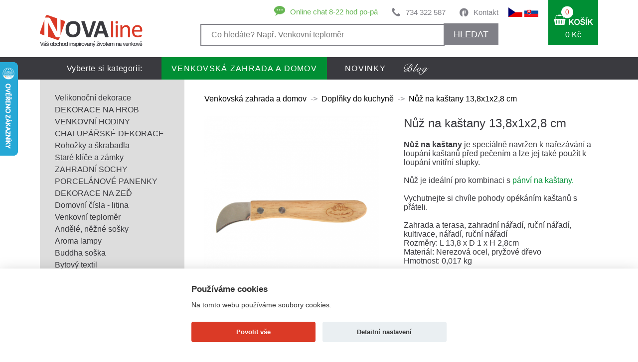

--- FILE ---
content_type: text/html
request_url: https://www.novaline.cz/nuz-na-kastany-13-8x1x2-8-cm
body_size: 36458
content:
<!doctype html> 
<html lang="cs">
	<head>
        <base href="https://www.novaline.cz/">
		<meta http-equiv='Content-Type' content='text/html; charset=utf-8' />
		<title>Nůž na kaštany 13,8x1x2,8 cm</title>
        <meta name="keywords" content="Nůž na kaštany 13,8x1x2,8 cm" />
        <meta name="description" content="Nůž na ka&scaron;tany je speci&aacute;lně navržen k nařez&aacute;v&aacute;n&iacute; a loup&aacute;n&iacute; ka&scaron;tanů před pečen&iacute;m" />
		        <meta name="robots" content="index, follow" />
        		<meta name="viewport" content="width=device-width, initial-scale=1.0">
		<meta name="author" content="all: David Světlík, web: https://www.davidsvetlik.cz, e-mail: info@davidsvetlik.cz" />
		<meta name="google-site-verification" content="ebw__v3-pw9PNkBZhkCHBf4ouww7BjdxNJZbWBiNCXI" />
		
		<link rel="icon" type="image/x-icon" href="/favicon.ico" />
		<link rel="shortcut icon" type="image/x-icon" href="/favicon.ico" />
		<link rel="stylesheet" media="screen" type="text/css" href="/style.css?v1" />
		<link rel="stylesheet" href="lightbox2/dist/css/lightbox.css" type="text/css" media="screen" />
        <link rel="stylesheet" href="//code.jquery.com/ui/1.12.1/themes/base/jquery-ui.css" />
		<script type="text/javascript" src="lightbox2/dist/js/lightbox-plus-jquery.min.js"></script>
        <script src="https://code.jquery.com/ui/1.12.1/jquery-ui.min.js"></script>
        
		<link rel="stylesheet" href="colorbox/colorbox.css" type="text/css" media="screen" />
		<script type="text/javascript" src="colorbox/jquery.colorbox-min.js"></script>
		<meta name="google-site-verification" content="UUAvrJx6ksQ_YC8R0vZgvrgYS1jsLadYFNVTjdcYhUU" />
		
				
		<meta property="og:image" content="https://www.novaline.cz/pictures/nuz-na-kastany-13-8x1x2-8-cm/nuz-na-kastany-13-8x1x2-8-cm.jpg">
		
		
  <script>
    window.dataLayer = window.dataLayer || [];

    function gtag() {
      dataLayer.push(arguments);
    }
    gtag('consent', 'default', {
      'ad_storage': 'denied', 'ad_user_data': 'denied',      'analytics_storage': 'denied',      'ad_personalization': 'denied'    });
  </script>

        <script>
    var dataLayer = window.dataLayer = window.dataLayer || [];
    dataLayer.push({
            
        "pageType": "product", 
        "code": "E3518", 
        "name": "Nůž na kaštany 13,8x1x2,8 cm", 
        "brand": "Novaline", 
        "description": "Nůž na kaštany 13,8x1x2,8 cm", 
        "category": "Venkovská zahrada a domov / Doplňky do kuchyně", 
        "id": "15944", 
        "value": "125", 
        "currency": "CZK", 
        "url": "https://www.novaline.cz/nuz-na-kastany-13-8x1x2-8-cm", 
        "image": "https://www.novaline.cz/pictures/nuz-na-kastany-13-8x1x2-8-cm/nuz-na-kastany-13-8x1x2-8-cm.jpg", 
        "availability": "Skladem 1ks"
                                            });
</script>
		<!-- Google Tag Manager -->
<script>(function(w,d,s,l,i){w[l]=w[l]||[];w[l].push({'gtm.start':
new Date().getTime(),event:'gtm.js'});var f=d.getElementsByTagName(s)[0],
j=d.createElement(s),dl=l!='dataLayer'?'&l='+l:'';j.async=true;j.src=
'https://www.googletagmanager.com/gtm.js?id='+i+dl;f.parentNode.insertBefore(j,f);
})(window,document,'script','dataLayer','GTM-TDS7P4J');</script>
<!-- End Google Tag Manager -->

		<script src='https://www.google.com/recaptcha/api.js'></script>
		<!-- Meta Pixel Code -->
		<script>
		!function(f,b,e,v,n,t,s)
		{if(f.fbq)return;n=f.fbq=function(){n.callMethod?
		n.callMethod.apply(n,arguments):n.queue.push(arguments)};
		if(!f._fbq)f._fbq=n;n.push=n;n.loaded=!0;n.version='2.0';
		n.queue=[];t=b.createElement(e);t.async=!0;
		t.src=v;s=b.getElementsByTagName(e)[0];
		s.parentNode.insertBefore(t,s)}(window, document,'script',
		'https://connect.facebook.net/en_US/fbevents.js');
		fbq('init', '710402240528212');
    fbq('consent', 'revoke');
		fbq('track', 'PageView');
		</script>
		<noscript><img height="1" width="1" style="display:none"
		src="https://www.facebook.com/tr?id=710402240528212&ev=PageView&noscript=1"
		/></noscript>
		<!-- End Meta Pixel Code -->
		<!-- Facebook Pixel Code --><script>!function(f,b,e,v,n,t,s){if(f.fbq)return;n=f.fbq=function(){n.callMethod?n.callMethod.apply(n,arguments):n.queue.push(arguments)};if(!f._fbq)f._fbq=n;n.push=n;n.loaded=!0;n.version='2.0';n.queue=[];t=b.createElement(e);t.async=!0;t.src=v;s=b.getElementsByTagName(e)[0];s.parentNode.insertBefore(t,s)}(window,document,'script','https://connect.facebook.net/en_US/fbevents.js'); fbq('init', '860028261723086'); fbq('track', 'PageView');</script><noscript> <img height="1" width="1" src="https://www.facebook.com/tr?id=860028261723086&ev=PageView&noscript=1"/></noscript><!-- End Facebook Pixel Code -->
				
		<script type="text/javascript">
		    (function(c,l,a,r,i,t,y){
		        c[a]=c[a]||function(){(c[a].q=c[a].q||[]).push(arguments)};
		        t=l.createElement(r);t.async=1;t.src="https://www.clarity.ms/tag/"+i;
		        y=l.getElementsByTagName(r)[0];y.parentNode.insertBefore(t,y);
		    })(window, document, "clarity", "script", "tr9de767iu");
		</script>
		
	</head>
	<body>
		
		<!-- Google Tag Manager (noscript) -->
		<noscript><iframe src="https://www.googletagmanager.com/ns.html?id=GTM-TDS7P4J"
		height="0" width="0" class="tagmanager-noscript"></iframe></noscript>
		<!-- End Google Tag Manager (noscript) -->
        
                
		<div id="container">
			<div id="header">
				<div id="header_top">
                    <div id="header_bottom_nav_mobile">
                        <a href="#header_bottom_nav_mobile" onclick="changemenu2(this); return false;"></a>
                    </div>
					<div id="header_top_left"><a href="dekorace"><!-- --></a></div>
					<div id="header_top_center">
						<div id="header_top_center_left">
							<div id="header_top_center_left_top">
								<div class="header_top_center_left_top_block2"><a href="kontakt">Kontakt</a></div>
								<div class="header_top_center_left_top_block4"><a href="tel:+420734322587">734 322 587</a></div>
								<div class="header_top_center_left_top_block5"><img src="images/chat-icon.png" alt="" /><a href="https://widget-page.smartsupp.com/widget/4043754c0cdfdf18ed88575a7fe67c54a4c154bd" target="_blank">Online chat 8-22 hod po-pá</a></div>
							</div>
                                                    
                                                    
                                                                <style>
#search-result { position: relative; clear: both; }
#search-result-inner { position: absolute; z-index: 100; background-color: white; color: #1f1f1d; margin-top: 1px; box-sizing: border-box; width: 100%; box-shadow: rgba(0, 0, 0, 0.5) 0px 10px 15px 5px; overflow: auto; max-height: calc(100vh - 164px)}
#search-result .not-found { padding: 10px; }
#search-result a.found-product { text-align: left; color: #3a3a3f; text-decoration: none; font-size: 17px; height: 47px; display: flex; padding: 10px; border-bottom: 1px solid #dddddd; }
#search-result a.found-product:hover { background-color: #dddddd; color: #da3a26; }
#search-result a.found-product img {width: 47px; height: 47px;}
#search-result a.found-product .name {  /*line-height: 47px; height: 47px;*/ padding: 0 10px; overflow: hidden; /*max-width: 335px;  display: inline-block;*/ text-decoration: underline; display: flex; flex: auto; align-items: center;  }
#search-result a.found-product .price {   line-height: 47px; height: 47px; width: 70px; text-align: right; float: right; font-weight: 600; flex-shrink: 0; }
#searchCancel { position: relative; display: none; }
#searchCancel img { position: absolute; right: 5px; cursor: pointer; }
</style>
                                                    
                            <div id="header_top_center_left_top_mobile"><a href="#header_top_center_left_bottom" onclick="$('#header_top_center_left_bottom').slideToggle(); $('#hledat-text').focus(); return false;"></a></div>
							<div id="header_top_center_left_bottom">
								<form action="vyhledat" method="post" id="form-hledat">
									<input type="hidden" name="search" value="" />
									<input type="text"  class="iehidden" name="kvuliHloupemuIE" value="1"/>
                                                                        <input class="header_right_top_left_input" type="text" value="" placeholder="Co hledáte? Např. Venkovní teploměr" name="search"  id="hledat-text"  />
                                                                        <span id="searchCancel"><img src="/images/x_icon.png" alt="Zrušit hledání" onclick="searchCancel()" /></span>
                                                                        <button type="submit" name="search_view" value="yes" onclick="$('#form-hledat').attr('action', 'vyhledat/'+encodeURIComponent($('#hledat-text').val()))">HLEDAT</button>
								</form>
                                                            
                                                                <script>
                                                                    $(document).ready(function() {
                                                                        $('#hledat-text').on('input', function() {
                                                                            var searched = $('#hledat-text').val();
                                                                            if (searched.length > 2) {
                                                                                $.ajax({
                                                                                    url: 'ajax.php',
                                                                                    data: { get: 'naseptavac', search: searched },
                                                                                    success: function (data) {
                                                                                        $('#search-result').show();
                                                                                        $('#search-result-inner').html(data);
                                                                                        $('#searchCancel').show();
                                                                                        //hideKeyboard($('#hledat-text'));
                                                                                    }
                                                                                  });
                                                                            } else {
                                                                                $('#search-result').hide();
                                                                                $('#search-result-inner').html('');
                                                                            }
                                                                        });
                                                                    });
                                                                    
                                                                    function searchCancel() {
                                                                        $('#searchCancel').hide();
                                                                        $('#search-result').hide();
                                                                        $('#hledat-text').val('');
                                                                    }
                                                                    function hideKeyboard(element) {
                                                                        element.attr('readonly', 'readonly'); // Force keyboard to hide on input field.
                                                                        element.attr('disabled', 'true'); // Force keyboard to hide on textarea field.
                                                                        setTimeout(function() {
                                                                            element.blur();  //actually close the keyboard
                                                                            // Remove readonly attribute after keyboard is hidden.
                                                                            element.removeAttr('readonly');
                                                                            element.removeAttr('disabled');
                                                                        }, 100);
                                                                    }
                                                                </script>
                                                                

                                                                <div id="search-result" class="hidden">
                                                                    <div id="search-result-inner">                        
                                                                    </div>                        
                                                                </div> 
							</div>
						</div>
						<div id="header_top_center_right">
							                            <a href="/"><img src="/images/flag-cz.png" alt="Novaline.cz" /></a>
                            <a href="https://www.novaline.sk"><img src="/images/flag-sk.png" alt="Novaline.sk" /></a>
                            
						</div>
					</div>
					<div id="header_top_rightlog">
						<a href="vas-ucet#scroll-sem"><img src="images/prihlasit-before.png" alt="" /></a>
					</div>
					<div id="header_top_right">
						<a href="nakupni-kosik">
							<div id="header_top_right_block"><span>0</span><br /><p>0 Kč</p></div>
							<div id="header_top_right_block2"><span>0</span></div>
						</a>
					</div>
				</div>
				<div id="header_bottom_">
					<div id="header_bottom">
						<div id="header_bottom_left">Vyberte si kategorii:</div>
						<div id="header_bottom_right">
							<ul>
								<li class=" header_bottom_right_active">
                                    <a href="dekorace" title="Venkovská zahrada a domov">
                                        Venkovská zahrada a domov                                    </a>
                                </li>
								<li class="">
                                    <a href="novinky" title="NOVINKY">
                                        NOVINKY                                    </a>
                                </li>
								<li class="menu_middle_blog">
                                    <a href="https://blog.novaline.cz" title="Blog">
                                                                            </a>
                                </li>
							</ul>
						</div>
						<div id="menub" class="header_bottom_nav_mobile_">
							<ul>
								<li class="header_bottom_right_active"><a href="dekorace">Venkovská zahrada a domov</a></li>
								<li ><a href="novinky">NOVINKY</a></li>
								<li ><a href="https://blog.novaline.cz/">Blog</a></li>
							</ul>			
						</div>
                        <script type="text/javascript" src="/js/header.js?v=1"></script>
					</div>
				</div>
			</div>
			<div id="content">
				<div id="content_main_">
					<div id="content_main">
						<div id="content_main_nav_mobile">
                            <a href="#content_main_" onclick="change(); return false;"><span>KATEGORIE</span></a>
						</div>
						<div id="content_main_left">
							<div id="content_main_left_nav">
								<ul>
									<li><a href="dekorace/velikonocni-dekorace" title="          Velikonoční dekorace" class="tooltip"">          Velikonoční dekorace</a></li>
									<li><a href="dekorace/dekorace-na-hrob" title="        DEKORACE NA HROB" class="tooltip"">        DEKORACE NA HROB</a></li>
									<li><a href="dekorace/venkovni-oboustranne-hodiny" title="        VENKOVNÍ HODINY" class="tooltip"">        VENKOVNÍ HODINY</a></li>
									<li><a href="dekorace/chaluparske-dekorace" title="     CHALUPÁŘSKÉ DEKORACE" class="tooltip"">     CHALUPÁŘSKÉ DEKORACE</a></li>
									<li><a href="dekorace/rohozky-a-skrabadla" title="     Rohožky a škrabadla" class="tooltip"">     Rohožky a škrabadla</a></li>
									<li><a href="dekorace/stare-klice-a-zamky" title="     Staré klíče a zámky" class="tooltip"">     Staré klíče a zámky</a></li>
									<li><a href="dekorace/zahradni-sochy" title="     ZAHRADNÍ SOCHY" class="tooltip"">     ZAHRADNÍ SOCHY</a></li>
									<li><a href="dekorace/porcelanove-panenky" title="    PORCELÁNOVÉ PANENKY" class="tooltip"">    PORCELÁNOVÉ PANENKY</a></li>
									<li><a href="dekorace/dekorace-na-zed" title="   DEKORACE NA ZEĎ" class="tooltip"">   DEKORACE NA ZEĎ</a></li>
									<li><a href="dekorace/domovni-cisla-litina" title="   Domovní čísla - litina" class="tooltip"">   Domovní čísla - litina</a></li>
									<li><a href="dekorace/venkovni-teplomer" title="   Venkovní teploměr" class="tooltip"">   Venkovní teploměr</a></li>
									<li><a href="dekorace/sosky-andelu" title="Andělé, něžné sošky" class="tooltip"">Andělé, něžné sošky</a></li>
									<li><a href="dekorace/aroma-lampy" title="Aroma lampy" class="tooltip"">Aroma lampy</a></li>
									<li><a href="dekorace/sosky-buddha" title="Buddha soška" class="tooltip"">Buddha soška</a></li>
									<li><a href="dekorace/bytovy-textil" title="Bytový textil" class="tooltip"">Bytový textil</a></li>
									<li><a href="dekorace/darky-pro-muze" title="Dárky pro muže" class="tooltip"">Dárky pro muže</a></li>
									<li><a href="dekorace/dekorace-do-bytu" title="Dekorace do bytu" class="tooltip"">Dekorace do bytu</a></li>
									<li><a href="dekorace/dekorace-do-restaurace" title="Dekorace do restaurace" class="tooltip"">Dekorace do restaurace</a></li>
									<li><a href="dekorace/dekorace-za-dvere" title="Dekorace za dveře" class="tooltip"">Dekorace za dveře</a></li>
									<li><a href="dekorace/hracky-a-doplnky-pro-deti" title="Deštníky a ponča" class="tooltip"">Deštníky a ponča</a></li>
									<li><a href="dekorace/detske-stolicky" title="Dětské stoličky" class="tooltip"">Dětské stoličky</a></li>
									<li><a href="dekorace/doplnky-do-koupelny" title="Doplňky do koupelny" class="tooltip"">Doplňky do koupelny</a></li>
									<li><span class="content_main_left_nav_active"><a href="dekorace/doplnky-do-kuchyne" title="Doplňky do kuchyně" class="tooltip"">Doplňky do kuchyně</a></span></li>
									<li><a href="dekorace/brambory-cibule-cesnek" title="Dózy na brambory a zeleninu" class="tooltip"">Dózy na brambory a zeleninu</a></li>
									<li><a href="dekorace/dozy-na-potraviny" title="Dózy na potraviny" class="tooltip"">Dózy na potraviny</a></li>
									<li><a href="dekorace/drzaky-na-zahradni-hadici" title="Držáky na zahradní hadici" class="tooltip"">Držáky na zahradní hadici</a></li>
									<li><a href="dekorace/hacky-a-vesaky" title="Háčky a věšáky" class="tooltip"">Háčky a věšáky</a></li>
									<li><a href="dekorace/hrnky-a-salky" title="Hrnky a šálky" class="tooltip"">Hrnky a šálky</a></li>
									<li><a href="dekorace/keramicke-domecky" title="KERAMICKÉ DOMEČKY" class="tooltip"">KERAMICKÉ DOMEČKY</a></li>
									<li><a href="dekorace/klepadla-na-dvere" title="Klepadla na dveře" class="tooltip"">Klepadla na dveře</a></li>
									<li><a href="dekorace/kose-a-kosiky" title="Koše a košíky" class="tooltip"">Koše a košíky</a></li>
									<li><a href="dekorace/litinove-doplnky" title="Litinové doplňky" class="tooltip"">Litinové doplňky</a></li>
									<li><a href="dekorace/lucerny-do-bytu" title="Lucerny do bytu" class="tooltip"">Lucerny do bytu</a></li>
									<li><a href="dekorace/nastenne-hodiny" title="Nástěnné hodiny" class="tooltip"">Nástěnné hodiny</a></li>
									<li><a href="dekorace/ohniste-a-krby" title="Ohniště a krby" class="tooltip"">Ohniště a krby</a></li>
									<li><a href="dekorace/petrolejova-lampa" title="Petrolejová lampa " class="tooltip"">Petrolejová lampa </a></li>
									<li><a href="dekorace/pitko-pro-ptaky" title="Pítko pro ptáky" class="tooltip"">Pítko pro ptáky</a></li>
									<li><a href="dekorace/podlozka-pod-hrnec" title="Podložka pod hrnec" class="tooltip"">Podložka pod hrnec</a></li>
									<li><a href="dekorace/prostirani-a-podnosy" title="Prostírání a podnosy" class="tooltip"">Prostírání a podnosy</a></li>
									<li><a href="dekorace/ptaci-budky" title="PTAČÍ BUDKY" class="tooltip"">PTAČÍ BUDKY</a></li>
									<li><a href="dekorace/krmitko-pro-ptaky" title="PTAČÍ KRMÍTKA" class="tooltip"">PTAČÍ KRMÍTKA</a></li>
									<li><a href="dekorace/san-miguel" title="RECYKLOVANÉ SKLO" class="tooltip"">RECYKLOVANÉ SKLO</a></li>
									<li><a href="dekorace/konzole-na-police-a-zavesy" title="RETRO KONZOLE" class="tooltip"">RETRO KONZOLE</a></li>
									<li><a href="dekorace/retro-uchytky-a-madla" title="Retro úchytky a madla" class="tooltip"">Retro úchytky a madla</a></li>
									<li><a href="dekorace/smaltovane-nadobi" title="Smaltované nádobí" class="tooltip"">Smaltované nádobí</a></li>
									<li><a href="dekorace/stojan-na-kvetiny" title="Stojan na květiny" class="tooltip"">Stojan na květiny</a></li>
									<li><a href="dekorace/svatebni-dekorace" title="Svatební dekorace" class="tooltip"">Svatební dekorace</a></li>
									<li><a href="dekorace/svicny" title="Svícny kov, sklo, dřevo" class="tooltip"">Svícny kov, sklo, dřevo</a></li>
									<li><a href="dekorace/termo-sklenice-a-hrnky" title="Termo sklenice a hrnky" class="tooltip"">Termo sklenice a hrnky</a></li>
									<li><a href="dekorace/kvetinace" title="Truhlíky a závěsné koše" class="tooltip"">Truhlíky a závěsné koše</a></li>
									<li><a href="dekorace/umele-tulipany" title="UMĚLÉ TULIPÁNY" class="tooltip"">UMĚLÉ TULIPÁNY</a></li>
									<li><a href="dekorace/vanocni-dekorace" title="VÁNOČNÍ DEKORACE " class="tooltip"">VÁNOČNÍ DEKORACE </a></li>
									<li><a href="dekorace/vanocni-domecky" title="Vánoční domečky" class="tooltip"">Vánoční domečky</a></li>
									<li><a href="dekorace/vanocni-vence-a-svicky" title="Vánoční věnce a svíčky" class="tooltip"">Vánoční věnce a svíčky</a></li>
									<li><a href="dekorace/osvezovace-vzduchu" title="Vůně podle nálady" class="tooltip"">Vůně podle nálady</a></li>
									<li><a href="dekorace/vychazkova-hul" title="Vycházková hůl" class="tooltip"">Vycházková hůl</a></li>
									<li><a href="dekorace/zbozi-se-slevou" title="VÝPRODEJ - poslední kusy" class="tooltip"">VÝPRODEJ - poslední kusy</a></li>
									<li><a href="dekorace/zahradni-dekorace" title="Zahradní dekorace" class="tooltip"">Zahradní dekorace</a></li>
									<li><a href="dekorace/zahradni-doplnky" title="Zahradní doplňky" class="tooltip"">Zahradní doplňky</a></li>
									<li><a href="dekorace/zahradni-naradi" title="Zahradní nářadí" class="tooltip"">Zahradní nářadí</a></li>
									<li><a href="dekorace/zahradni-umyvadla" title="ZAHRADNÍ UMYVADLA" class="tooltip"">ZAHRADNÍ UMYVADLA</a></li>
									<li><a href="dekorace/zarazka-dveri" title="Zarážka dveří" class="tooltip"">Zarážka dveří</a></li>
									<li><a href="dekorace/zavesne-dekorace" title="Závěsné dekorace" class="tooltip"">Závěsné dekorace</a></li>
									<li><a href="dekorace/zrcadla-v-ramu-s-okenicemi" title="Zrcadla v rámu, s okenicemi" class="tooltip"">Zrcadla v rámu, s okenicemi</a></li>
									<li><a href="dekorace/zvonkohra" title="ZVONKOHRA" class="tooltip"">ZVONKOHRA</a></li>
									<li><a href="dekorace/zvony-a-zvonky" title="ZVONY A ZVONKY" class="tooltip"">ZVONY A ZVONKY</a></li>
								</ul>
							</div>
							<div id="a" class="content_main_nav_mobile_">
								<ul>
									<li><a href="dekorace/velikonocni-dekorace#header_top_right" title="          Velikonoční dekorace">          Velikonoční dekorace</a></li>
									<!-- <li><a href="dekorace/velikonocni-dekorace#header_top_right" title="          Velikonoční dekorace" class="tooltip" data-tooltip=" položek">          Velikonoční dekorace</a></li> -->
									<li><a href="dekorace/dekorace-na-hrob#header_top_right" title="        DEKORACE NA HROB">        DEKORACE NA HROB</a></li>
									<!-- <li><a href="dekorace/dekorace-na-hrob#header_top_right" title="        DEKORACE NA HROB" class="tooltip" data-tooltip=" položek">        DEKORACE NA HROB</a></li> -->
									<li><a href="dekorace/venkovni-oboustranne-hodiny#header_top_right" title="        VENKOVNÍ HODINY">        VENKOVNÍ HODINY</a></li>
									<!-- <li><a href="dekorace/venkovni-oboustranne-hodiny#header_top_right" title="        VENKOVNÍ HODINY" class="tooltip" data-tooltip=" položek">        VENKOVNÍ HODINY</a></li> -->
									<li><a href="dekorace/chaluparske-dekorace#header_top_right" title="     CHALUPÁŘSKÉ DEKORACE">     CHALUPÁŘSKÉ DEKORACE</a></li>
									<!-- <li><a href="dekorace/chaluparske-dekorace#header_top_right" title="     CHALUPÁŘSKÉ DEKORACE" class="tooltip" data-tooltip=" položek">     CHALUPÁŘSKÉ DEKORACE</a></li> -->
									<li><a href="dekorace/rohozky-a-skrabadla#header_top_right" title="     Rohožky a škrabadla">     Rohožky a škrabadla</a></li>
									<!-- <li><a href="dekorace/rohozky-a-skrabadla#header_top_right" title="     Rohožky a škrabadla" class="tooltip" data-tooltip=" položek">     Rohožky a škrabadla</a></li> -->
									<li><a href="dekorace/stare-klice-a-zamky#header_top_right" title="     Staré klíče a zámky">     Staré klíče a zámky</a></li>
									<!-- <li><a href="dekorace/stare-klice-a-zamky#header_top_right" title="     Staré klíče a zámky" class="tooltip" data-tooltip=" položek">     Staré klíče a zámky</a></li> -->
									<li><a href="dekorace/zahradni-sochy#header_top_right" title="     ZAHRADNÍ SOCHY">     ZAHRADNÍ SOCHY</a></li>
									<!-- <li><a href="dekorace/zahradni-sochy#header_top_right" title="     ZAHRADNÍ SOCHY" class="tooltip" data-tooltip=" položek">     ZAHRADNÍ SOCHY</a></li> -->
									<li><a href="dekorace/porcelanove-panenky#header_top_right" title="    PORCELÁNOVÉ PANENKY">    PORCELÁNOVÉ PANENKY</a></li>
									<!-- <li><a href="dekorace/porcelanove-panenky#header_top_right" title="    PORCELÁNOVÉ PANENKY" class="tooltip" data-tooltip=" položek">    PORCELÁNOVÉ PANENKY</a></li> -->
									<li><a href="dekorace/dekorace-na-zed#header_top_right" title="   DEKORACE NA ZEĎ">   DEKORACE NA ZEĎ</a></li>
									<!-- <li><a href="dekorace/dekorace-na-zed#header_top_right" title="   DEKORACE NA ZEĎ" class="tooltip" data-tooltip=" položek">   DEKORACE NA ZEĎ</a></li> -->
									<li><a href="dekorace/domovni-cisla-litina#header_top_right" title="   Domovní čísla - litina">   Domovní čísla - litina</a></li>
									<!-- <li><a href="dekorace/domovni-cisla-litina#header_top_right" title="   Domovní čísla - litina" class="tooltip" data-tooltip=" položek">   Domovní čísla - litina</a></li> -->
									<li><a href="dekorace/venkovni-teplomer#header_top_right" title="   Venkovní teploměr">   Venkovní teploměr</a></li>
									<!-- <li><a href="dekorace/venkovni-teplomer#header_top_right" title="   Venkovní teploměr" class="tooltip" data-tooltip=" položek">   Venkovní teploměr</a></li> -->
									<li><a href="dekorace/sosky-andelu#header_top_right" title="Andělé, něžné sošky">Andělé, něžné sošky</a></li>
									<!-- <li><a href="dekorace/sosky-andelu#header_top_right" title="Andělé, něžné sošky" class="tooltip" data-tooltip=" položek">Andělé, něžné sošky</a></li> -->
									<li><a href="dekorace/aroma-lampy#header_top_right" title="Aroma lampy">Aroma lampy</a></li>
									<!-- <li><a href="dekorace/aroma-lampy#header_top_right" title="Aroma lampy" class="tooltip" data-tooltip=" položek">Aroma lampy</a></li> -->
									<li><a href="dekorace/sosky-buddha#header_top_right" title="Buddha soška">Buddha soška</a></li>
									<!-- <li><a href="dekorace/sosky-buddha#header_top_right" title="Buddha soška" class="tooltip" data-tooltip=" položek">Buddha soška</a></li> -->
									<li><a href="dekorace/bytovy-textil#header_top_right" title="Bytový textil">Bytový textil</a></li>
									<!-- <li><a href="dekorace/bytovy-textil#header_top_right" title="Bytový textil" class="tooltip" data-tooltip=" položek">Bytový textil</a></li> -->
									<li><a href="dekorace/darky-pro-muze#header_top_right" title="Dárky pro muže">Dárky pro muže</a></li>
									<!-- <li><a href="dekorace/darky-pro-muze#header_top_right" title="Dárky pro muže" class="tooltip" data-tooltip=" položek">Dárky pro muže</a></li> -->
									<li><a href="dekorace/dekorace-do-bytu#header_top_right" title="Dekorace do bytu">Dekorace do bytu</a></li>
									<!-- <li><a href="dekorace/dekorace-do-bytu#header_top_right" title="Dekorace do bytu" class="tooltip" data-tooltip=" položek">Dekorace do bytu</a></li> -->
									<li><a href="dekorace/dekorace-do-restaurace#header_top_right" title="Dekorace do restaurace">Dekorace do restaurace</a></li>
									<!-- <li><a href="dekorace/dekorace-do-restaurace#header_top_right" title="Dekorace do restaurace" class="tooltip" data-tooltip=" položek">Dekorace do restaurace</a></li> -->
									<li><a href="dekorace/dekorace-za-dvere#header_top_right" title="Dekorace za dveře">Dekorace za dveře</a></li>
									<!-- <li><a href="dekorace/dekorace-za-dvere#header_top_right" title="Dekorace za dveře" class="tooltip" data-tooltip=" položek">Dekorace za dveře</a></li> -->
									<li><a href="dekorace/hracky-a-doplnky-pro-deti#header_top_right" title="Deštníky a ponča">Deštníky a ponča</a></li>
									<!-- <li><a href="dekorace/hracky-a-doplnky-pro-deti#header_top_right" title="Deštníky a ponča" class="tooltip" data-tooltip=" položek">Deštníky a ponča</a></li> -->
									<li><a href="dekorace/detske-stolicky#header_top_right" title="Dětské stoličky">Dětské stoličky</a></li>
									<!-- <li><a href="dekorace/detske-stolicky#header_top_right" title="Dětské stoličky" class="tooltip" data-tooltip=" položek">Dětské stoličky</a></li> -->
									<li><a href="dekorace/doplnky-do-koupelny#header_top_right" title="Doplňky do koupelny">Doplňky do koupelny</a></li>
									<!-- <li><a href="dekorace/doplnky-do-koupelny#header_top_right" title="Doplňky do koupelny" class="tooltip" data-tooltip=" položek">Doplňky do koupelny</a></li> -->
									<li><span class="content_main_left_nav_active"><a href="dekorace/doplnky-do-kuchyne#header_top_right" title="Doplňky do kuchyně">Doplňky do kuchyně</a></li>
									<!-- <li><span class="content_main_left_nav_active"><a href="dekorace/doplnky-do-kuchyne#header_top_right" title="Doplňky do kuchyně" class="tooltip" data-tooltip=" položek">Doplňky do kuchyně</a></li> -->
									<li><a href="dekorace/brambory-cibule-cesnek#header_top_right" title="Dózy na brambory a zeleninu">Dózy na brambory a zeleninu</a></li>
									<!-- <li><a href="dekorace/brambory-cibule-cesnek#header_top_right" title="Dózy na brambory a zeleninu" class="tooltip" data-tooltip=" položek">Dózy na brambory a zeleninu</a></li> -->
									<li><a href="dekorace/dozy-na-potraviny#header_top_right" title="Dózy na potraviny">Dózy na potraviny</a></li>
									<!-- <li><a href="dekorace/dozy-na-potraviny#header_top_right" title="Dózy na potraviny" class="tooltip" data-tooltip=" položek">Dózy na potraviny</a></li> -->
									<li><a href="dekorace/drzaky-na-zahradni-hadici#header_top_right" title="Držáky na zahradní hadici">Držáky na zahradní hadici</a></li>
									<!-- <li><a href="dekorace/drzaky-na-zahradni-hadici#header_top_right" title="Držáky na zahradní hadici" class="tooltip" data-tooltip=" položek">Držáky na zahradní hadici</a></li> -->
									<li><a href="dekorace/hacky-a-vesaky#header_top_right" title="Háčky a věšáky">Háčky a věšáky</a></li>
									<!-- <li><a href="dekorace/hacky-a-vesaky#header_top_right" title="Háčky a věšáky" class="tooltip" data-tooltip=" položek">Háčky a věšáky</a></li> -->
									<li><a href="dekorace/hrnky-a-salky#header_top_right" title="Hrnky a šálky">Hrnky a šálky</a></li>
									<!-- <li><a href="dekorace/hrnky-a-salky#header_top_right" title="Hrnky a šálky" class="tooltip" data-tooltip=" položek">Hrnky a šálky</a></li> -->
									<li><a href="dekorace/keramicke-domecky#header_top_right" title="KERAMICKÉ DOMEČKY">KERAMICKÉ DOMEČKY</a></li>
									<!-- <li><a href="dekorace/keramicke-domecky#header_top_right" title="KERAMICKÉ DOMEČKY" class="tooltip" data-tooltip=" položek">KERAMICKÉ DOMEČKY</a></li> -->
									<li><a href="dekorace/klepadla-na-dvere#header_top_right" title="Klepadla na dveře">Klepadla na dveře</a></li>
									<!-- <li><a href="dekorace/klepadla-na-dvere#header_top_right" title="Klepadla na dveře" class="tooltip" data-tooltip=" položek">Klepadla na dveře</a></li> -->
									<li><a href="dekorace/kose-a-kosiky#header_top_right" title="Koše a košíky">Koše a košíky</a></li>
									<!-- <li><a href="dekorace/kose-a-kosiky#header_top_right" title="Koše a košíky" class="tooltip" data-tooltip=" položek">Koše a košíky</a></li> -->
									<li><a href="dekorace/litinove-doplnky#header_top_right" title="Litinové doplňky">Litinové doplňky</a></li>
									<!-- <li><a href="dekorace/litinove-doplnky#header_top_right" title="Litinové doplňky" class="tooltip" data-tooltip=" položek">Litinové doplňky</a></li> -->
									<li><a href="dekorace/lucerny-do-bytu#header_top_right" title="Lucerny do bytu">Lucerny do bytu</a></li>
									<!-- <li><a href="dekorace/lucerny-do-bytu#header_top_right" title="Lucerny do bytu" class="tooltip" data-tooltip=" položek">Lucerny do bytu</a></li> -->
									<li><a href="dekorace/nastenne-hodiny#header_top_right" title="Nástěnné hodiny">Nástěnné hodiny</a></li>
									<!-- <li><a href="dekorace/nastenne-hodiny#header_top_right" title="Nástěnné hodiny" class="tooltip" data-tooltip=" položek">Nástěnné hodiny</a></li> -->
									<li><a href="dekorace/ohniste-a-krby#header_top_right" title="Ohniště a krby">Ohniště a krby</a></li>
									<!-- <li><a href="dekorace/ohniste-a-krby#header_top_right" title="Ohniště a krby" class="tooltip" data-tooltip=" položek">Ohniště a krby</a></li> -->
									<li><a href="dekorace/petrolejova-lampa#header_top_right" title="Petrolejová lampa ">Petrolejová lampa </a></li>
									<!-- <li><a href="dekorace/petrolejova-lampa#header_top_right" title="Petrolejová lampa " class="tooltip" data-tooltip=" položek">Petrolejová lampa </a></li> -->
									<li><a href="dekorace/pitko-pro-ptaky#header_top_right" title="Pítko pro ptáky">Pítko pro ptáky</a></li>
									<!-- <li><a href="dekorace/pitko-pro-ptaky#header_top_right" title="Pítko pro ptáky" class="tooltip" data-tooltip=" položek">Pítko pro ptáky</a></li> -->
									<li><a href="dekorace/podlozka-pod-hrnec#header_top_right" title="Podložka pod hrnec">Podložka pod hrnec</a></li>
									<!-- <li><a href="dekorace/podlozka-pod-hrnec#header_top_right" title="Podložka pod hrnec" class="tooltip" data-tooltip=" položek">Podložka pod hrnec</a></li> -->
									<li><a href="dekorace/prostirani-a-podnosy#header_top_right" title="Prostírání a podnosy">Prostírání a podnosy</a></li>
									<!-- <li><a href="dekorace/prostirani-a-podnosy#header_top_right" title="Prostírání a podnosy" class="tooltip" data-tooltip=" položek">Prostírání a podnosy</a></li> -->
									<li><a href="dekorace/ptaci-budky#header_top_right" title="PTAČÍ BUDKY">PTAČÍ BUDKY</a></li>
									<!-- <li><a href="dekorace/ptaci-budky#header_top_right" title="PTAČÍ BUDKY" class="tooltip" data-tooltip=" položek">PTAČÍ BUDKY</a></li> -->
									<li><a href="dekorace/krmitko-pro-ptaky#header_top_right" title="PTAČÍ KRMÍTKA">PTAČÍ KRMÍTKA</a></li>
									<!-- <li><a href="dekorace/krmitko-pro-ptaky#header_top_right" title="PTAČÍ KRMÍTKA" class="tooltip" data-tooltip=" položek">PTAČÍ KRMÍTKA</a></li> -->
									<li><a href="dekorace/san-miguel#header_top_right" title="RECYKLOVANÉ SKLO">RECYKLOVANÉ SKLO</a></li>
									<!-- <li><a href="dekorace/san-miguel#header_top_right" title="RECYKLOVANÉ SKLO" class="tooltip" data-tooltip=" položek">RECYKLOVANÉ SKLO</a></li> -->
									<li><a href="dekorace/konzole-na-police-a-zavesy#header_top_right" title="RETRO KONZOLE">RETRO KONZOLE</a></li>
									<!-- <li><a href="dekorace/konzole-na-police-a-zavesy#header_top_right" title="RETRO KONZOLE" class="tooltip" data-tooltip=" položek">RETRO KONZOLE</a></li> -->
									<li><a href="dekorace/retro-uchytky-a-madla#header_top_right" title="Retro úchytky a madla">Retro úchytky a madla</a></li>
									<!-- <li><a href="dekorace/retro-uchytky-a-madla#header_top_right" title="Retro úchytky a madla" class="tooltip" data-tooltip=" položek">Retro úchytky a madla</a></li> -->
									<li><a href="dekorace/smaltovane-nadobi#header_top_right" title="Smaltované nádobí">Smaltované nádobí</a></li>
									<!-- <li><a href="dekorace/smaltovane-nadobi#header_top_right" title="Smaltované nádobí" class="tooltip" data-tooltip=" položek">Smaltované nádobí</a></li> -->
									<li><a href="dekorace/stojan-na-kvetiny#header_top_right" title="Stojan na květiny">Stojan na květiny</a></li>
									<!-- <li><a href="dekorace/stojan-na-kvetiny#header_top_right" title="Stojan na květiny" class="tooltip" data-tooltip=" položek">Stojan na květiny</a></li> -->
									<li><a href="dekorace/svatebni-dekorace#header_top_right" title="Svatební dekorace">Svatební dekorace</a></li>
									<!-- <li><a href="dekorace/svatebni-dekorace#header_top_right" title="Svatební dekorace" class="tooltip" data-tooltip=" položek">Svatební dekorace</a></li> -->
									<li><a href="dekorace/svicny#header_top_right" title="Svícny kov, sklo, dřevo">Svícny kov, sklo, dřevo</a></li>
									<!-- <li><a href="dekorace/svicny#header_top_right" title="Svícny kov, sklo, dřevo" class="tooltip" data-tooltip=" položek">Svícny kov, sklo, dřevo</a></li> -->
									<li><a href="dekorace/termo-sklenice-a-hrnky#header_top_right" title="Termo sklenice a hrnky">Termo sklenice a hrnky</a></li>
									<!-- <li><a href="dekorace/termo-sklenice-a-hrnky#header_top_right" title="Termo sklenice a hrnky" class="tooltip" data-tooltip=" položek">Termo sklenice a hrnky</a></li> -->
									<li><a href="dekorace/kvetinace#header_top_right" title="Truhlíky a závěsné koše">Truhlíky a závěsné koše</a></li>
									<!-- <li><a href="dekorace/kvetinace#header_top_right" title="Truhlíky a závěsné koše" class="tooltip" data-tooltip=" položek">Truhlíky a závěsné koše</a></li> -->
									<li><a href="dekorace/umele-tulipany#header_top_right" title="UMĚLÉ TULIPÁNY">UMĚLÉ TULIPÁNY</a></li>
									<!-- <li><a href="dekorace/umele-tulipany#header_top_right" title="UMĚLÉ TULIPÁNY" class="tooltip" data-tooltip=" položek">UMĚLÉ TULIPÁNY</a></li> -->
									<li><a href="dekorace/vanocni-dekorace#header_top_right" title="VÁNOČNÍ DEKORACE ">VÁNOČNÍ DEKORACE </a></li>
									<!-- <li><a href="dekorace/vanocni-dekorace#header_top_right" title="VÁNOČNÍ DEKORACE " class="tooltip" data-tooltip=" položek">VÁNOČNÍ DEKORACE </a></li> -->
									<li><a href="dekorace/vanocni-domecky#header_top_right" title="Vánoční domečky">Vánoční domečky</a></li>
									<!-- <li><a href="dekorace/vanocni-domecky#header_top_right" title="Vánoční domečky" class="tooltip" data-tooltip=" položek">Vánoční domečky</a></li> -->
									<li><a href="dekorace/vanocni-vence-a-svicky#header_top_right" title="Vánoční věnce a svíčky">Vánoční věnce a svíčky</a></li>
									<!-- <li><a href="dekorace/vanocni-vence-a-svicky#header_top_right" title="Vánoční věnce a svíčky" class="tooltip" data-tooltip=" položek">Vánoční věnce a svíčky</a></li> -->
									<li><a href="dekorace/osvezovace-vzduchu#header_top_right" title="Vůně podle nálady">Vůně podle nálady</a></li>
									<!-- <li><a href="dekorace/osvezovace-vzduchu#header_top_right" title="Vůně podle nálady" class="tooltip" data-tooltip=" položek">Vůně podle nálady</a></li> -->
									<li><a href="dekorace/vychazkova-hul#header_top_right" title="Vycházková hůl">Vycházková hůl</a></li>
									<!-- <li><a href="dekorace/vychazkova-hul#header_top_right" title="Vycházková hůl" class="tooltip" data-tooltip=" položek">Vycházková hůl</a></li> -->
									<li><a href="dekorace/zbozi-se-slevou#header_top_right" title="VÝPRODEJ - poslední kusy">VÝPRODEJ - poslední kusy</a></li>
									<!-- <li><a href="dekorace/zbozi-se-slevou#header_top_right" title="VÝPRODEJ - poslední kusy" class="tooltip" data-tooltip=" položek">VÝPRODEJ - poslední kusy</a></li> -->
									<li><a href="dekorace/zahradni-dekorace#header_top_right" title="Zahradní dekorace">Zahradní dekorace</a></li>
									<!-- <li><a href="dekorace/zahradni-dekorace#header_top_right" title="Zahradní dekorace" class="tooltip" data-tooltip=" položek">Zahradní dekorace</a></li> -->
									<li><a href="dekorace/zahradni-doplnky#header_top_right" title="Zahradní doplňky">Zahradní doplňky</a></li>
									<!-- <li><a href="dekorace/zahradni-doplnky#header_top_right" title="Zahradní doplňky" class="tooltip" data-tooltip=" položek">Zahradní doplňky</a></li> -->
									<li><a href="dekorace/zahradni-naradi#header_top_right" title="Zahradní nářadí">Zahradní nářadí</a></li>
									<!-- <li><a href="dekorace/zahradni-naradi#header_top_right" title="Zahradní nářadí" class="tooltip" data-tooltip=" položek">Zahradní nářadí</a></li> -->
									<li><a href="dekorace/zahradni-umyvadla#header_top_right" title="ZAHRADNÍ UMYVADLA">ZAHRADNÍ UMYVADLA</a></li>
									<!-- <li><a href="dekorace/zahradni-umyvadla#header_top_right" title="ZAHRADNÍ UMYVADLA" class="tooltip" data-tooltip=" položek">ZAHRADNÍ UMYVADLA</a></li> -->
									<li><a href="dekorace/zarazka-dveri#header_top_right" title="Zarážka dveří">Zarážka dveří</a></li>
									<!-- <li><a href="dekorace/zarazka-dveri#header_top_right" title="Zarážka dveří" class="tooltip" data-tooltip=" položek">Zarážka dveří</a></li> -->
									<li><a href="dekorace/zavesne-dekorace#header_top_right" title="Závěsné dekorace">Závěsné dekorace</a></li>
									<!-- <li><a href="dekorace/zavesne-dekorace#header_top_right" title="Závěsné dekorace" class="tooltip" data-tooltip=" položek">Závěsné dekorace</a></li> -->
									<li><a href="dekorace/zrcadla-v-ramu-s-okenicemi#header_top_right" title="Zrcadla v rámu, s okenicemi">Zrcadla v rámu, s okenicemi</a></li>
									<!-- <li><a href="dekorace/zrcadla-v-ramu-s-okenicemi#header_top_right" title="Zrcadla v rámu, s okenicemi" class="tooltip" data-tooltip=" položek">Zrcadla v rámu, s okenicemi</a></li> -->
									<li><a href="dekorace/zvonkohra#header_top_right" title="ZVONKOHRA">ZVONKOHRA</a></li>
									<!-- <li><a href="dekorace/zvonkohra#header_top_right" title="ZVONKOHRA" class="tooltip" data-tooltip=" položek">ZVONKOHRA</a></li> -->
									<li><a href="dekorace/zvony-a-zvonky#header_top_right" title="ZVONY A ZVONKY">ZVONY A ZVONKY</a></li>
									<!-- <li><a href="dekorace/zvony-a-zvonky#header_top_right" title="ZVONY A ZVONKY" class="tooltip" data-tooltip=" položek">ZVONY A ZVONKY</a></li> -->
								</ul>
							</div>
                            
							
							<a href="kontakt"><div class="content_main_left_sidblock">
								<div class="content_main_left_sidblock_top">
                                		<img src="images/sidebar-objednat-zrychlene.png" alt="" />
                                	</div>
							</div></a>
							<div class="content_main_left_sidblock">
								<div class="content_main_left_sidblock_top">
                                		<img src="images/sidebar-plat-karty.png" alt="" />
                                	</div>
                                	<div class="content_main_left_sidblock_bottom">
	                                	<div class="content_main_left_sidblock_bottom_left">
                                			<div id="showHeurekaBadgeHere-3"></div><script type="text/javascript" src="/js/heureka.js" async=""></script>
                                		</div>
                                		<div class="content_main_left_sidblock_bottom_right">
                                			<a href="https://www.novaline.cz/obchodni-podminky"><img src="images/dtest-logo-2020.png" alt="" /></a>
                                		</div>
                                	</div>
							</div>
														<div id="content_main_left_banner">
								<a href="https://www.novaline.cz/dekorace/zahradni-umyvadla"><img src="download/_banner_/aktualni/zahradni-umyvadla-mobil.jpeg" alt="" /></a>
							</div>
							<div id="content_main_left_banner">
								<a href="https://www.novaline.cz/dekorace/umele-tulipany"><img src="download/_banner_/umele-tulipany-sidebar.jpg" alt="Umělé tulipány - jako živé." /></a>
							</div>
							<div id="content_main_left_banner">
								<a href=""><img src="download/_banner_/KECLIKOVA_BANNER290x.JPG" alt="CZ - jsme hrdými sponzory knihy od 3.4.2017" /></a>
							</div>
						</div>
					<div id="content_main_right">
						<div id="content_main_right_navigation_">
							<span class="content_main_right_navigation_left"><a href="dekorace">Venkovská zahrada a domov</a>&nbsp;&nbsp;->&nbsp;&nbsp;<a href="dekorace/doplnky-do-kuchyne">Doplňky do kuchyně</a>&nbsp;&nbsp;->&nbsp;&nbsp;<a href="nuz-na-kastany-13-8x1x2-8-cm">Nůž na kaštany 13,8x1x2,8 cm</a></span>
						</div>
						<div id="content_main_detail_content2">
							<div id="content_main_detail_content2_top_left">
								<div id="content_main_detail_content2_top_left_top">
									<a href="pictures/nuz-na-kastany-13-8x1x2-8-cm/b_nuz-na-kastany-13-8x1x2-8-cm.jpg" title="Nůž na kaštany 13,8x1x2,8 cm" data-lightbox="roadtrip"><img src="pictures/nuz-na-kastany-13-8x1x2-8-cm/nuz-na-kastany-13-8x1x2-8-cm.jpg" alt="Nůž na kaštany 13,8x1x2,8 cm" /></a>
								</div>
								<div id="content_main_detail_content2_top_left_bottom">
																		<a href="pictures/nuz-na-kastany-13-8x1x2-8-cm/b_nuz-na-kastany-13-8x1x2-8-cm-one.jpg" title="Nůž na kaštany 13,8x1x2,8 cm" data-lightbox="roadtrip"><img src="pictures/nuz-na-kastany-13-8x1x2-8-cm/m_nuz-na-kastany-13-8x1x2-8-cm-one.jpg" alt="Nůž na kaštany 13,8x1x2,8 cm" /></a>
									<div class="content_main_detail_content2_top_left_bottom_space"><!-- --></div>
																											<a href="pictures/nuz-na-kastany-13-8x1x2-8-cm/b_nuz-na-kastany-13-8x1x2-8-cm-two.jpg" title="Nůž na kaštany 13,8x1x2,8 cm" data-lightbox="roadtrip"><img src="pictures/nuz-na-kastany-13-8x1x2-8-cm/m_nuz-na-kastany-13-8x1x2-8-cm-two.jpg" alt="Nůž na kaštany 13,8x1x2,8 cm" /></a>
									<div class="content_main_detail_content2_top_left_bottom_space"><!-- --></div>
																											                                    <div class="clear"></div>
																																				                                    <div class="clear"></div>
								</div>
							</div>
							<div id="content_main_detail_content2_top_right">
								<div id="content_main_detail_content2_top_right_content">
									<h1 itemprop="name">Nůž na kaštany 13,8x1x2,8 cm</h1>
									<p>
										<p><strong>Nůž na ka&scaron;tany</strong> je speci&aacute;lně navržen k nařez&aacute;v&aacute;n&iacute; a loup&aacute;n&iacute; ka&scaron;tanů před pečen&iacute;m a lze jej tak&eacute; použ&iacute;t k loup&aacute;n&iacute; vnitřn&iacute; slupky.</p>
<p>&nbsp; &nbsp; &nbsp; &nbsp; &nbsp;&nbsp;</p>
<p>Nůž je ide&aacute;ln&iacute; pro kombinaci s <a href="https://www.novaline.cz/panev-na-kastany" title="p&aacute;nev na pečen&iacute; ka&scaron;tanů">p&aacute;nv&iacute; na ka&scaron;tany.</a></p>
<p>&nbsp; &nbsp; &nbsp; &nbsp; &nbsp;</p>
<p>Vychutnejte si chv&iacute;le pohody op&eacute;k&aacute;n&iacute;m ka&scaron;tanů s př&aacute;teli.&nbsp;</p>
<p>&nbsp; &nbsp; &nbsp;</p>
<p>Zahrada a terasa, zahradn&iacute; n&aacute;řad&iacute;, ručn&iacute; n&aacute;řad&iacute;, kultivace, n&aacute;řad&iacute;, ručn&iacute; n&aacute;řad&iacute;<br />Rozměry:&nbsp;L 13,8 x D 1 x H 2,8cm<br />Materi&aacute;l:&nbsp;Nerezov&aacute; ocel, pryžov&eacute; dřevo<br />Hmotnost:&nbsp;0,017 kg<br /><br /></p><br>Záruka: 2 roky
									</p>
																	</div>
								<div id="content_main_detail_content2_top_right_price">
																		<i>Kód: <strong>E3518</strong></i><br />
                                                                        
                                                                        <i style="color: #bbb">Další parametry</i> <img src="images/arrow-down.png" style="cursor: pointer" alt="Další parametry" width="12" height="12" onclick="$('#dalsi-parametry').toggle('slow');" />
                                                                            <div style="display: none;" id="dalsi-parametry">
                                                                                <i style="color: #bbb">Výrobce/Značka: Ego dekor</i> <a href="#vyrobce" class="colorbox-inline-small"><img src="images/i.png" width="12" height="12"  alt="info" /></a>
                                                                                <div style="display: none;">
                                                                                    <div id="vyrobce">
                                                                                        <p><strong>Výrobce:</strong><br>
                                                                                            Výrobce/Dovozce<br>Ego dekor s.r.o. Radlík 156, 254 01 Jílové u Prahy Česká republika<br>e-mail: egodekor@egodekor.cz<br>https://www.novaline.cz/gpsr<br></p>
                                                                                        <br>
                                                                                        <p><strong>Odpovědná osoba:</strong><br>
                                                                                            Výrobce/Dovozce<br>Ego dekor s.r.o. Radlík 156, 254 01 Jílové u Prahy Česká republika<br>e-mail: egodekor@egodekor.cz                                                                                        </p>
                                                                                    </div>
                                                                                </div>
                                                                            </div>
                                                                            <br /><br />
                                                                          
									&nbsp;</span>
									<span class="content_main_detail_content2_top_right_price" itemprop="price">Cena: 125 Kč</span>
																											<span class="colorgreen">Skladem  <br>Doručíme do: 4.2. </span>									<form action="/nuz-na-kastany-13-8x1x2-8-cm" method="post">
										<input type="hidden" name="id_products" value="15944" />
										<input type="hidden" name="price" value="125" />
																				<input id="content_main_detail_content2_top_right_price_inputks" name="kusu" value="1" /> ks&nbsp;&nbsp;
																				<button type="submit" name="write_basket" value="yes">Přidat do košíku</button>


                                        <script>
                                            $(document).ready(function() {
                                                $("#mate-dotaz").click(function(e) {
                                                    e.preventDefault();
                                                    $('#content_main_detail_content2_top_right_form').fadeIn();
                                                    $('html, body').animate({
                                                        scrollTop: $("#content_main_detail_content2_top_right_form").offset().top
                                                    }, 1500);
                                                });
                                            });
                                        </script>
                                        
									</form>
                                                                            <!-- <div class="current_view">Produkt si právě prohlíží 5 zákazníků</div> -->
                                            					<div class="icon_and_info_post"><img src="images/icon-gls-cz.png" alt="" /></div>
								</div>
							</div>
						</div>
						<div id="content_main_detail_content_bottom2">
								<div id="content_main_detail_content2_top_right_form" class="iehidden">
																		<h2>Máte-li nějaký dotaz k tomuto produktu napište nám</h2>
																		<form action="/nuz-na-kastany-13-8x1x2-8-cm#error_message" method="post">
										<input type="hidden" name="prod_id" value="15944" />
										<input type="hidden" name="kat_number" value="E3518" />
										<input type="hidden" name="formid" value="cz-dotaz" />
										<div id="content_main_detail_content2_top_right_form_inputleft">
											<label>Váš e-mail</label><br />
											<input type="email"  id="email" name="email" value="" />
										</div>
										<div id="content_main_detail_content2_top_right_form_inputright">
											<label>Opište kód</label><span class="content_main_detail_content_top_right_form_security"><img src="images/security.png" alt="Kód" /></span><br />
											<input type="text"  id="kod" name="kod" value="" />
										</div>
										<div id="content_main_detail_content2_top_right_form_inputtextarea">
																					<textarea name="text"></textarea>
																				</div>
                                        <input type="checkbox" name="email-souhlas" id="email-souhlas3" required class="tooltip" data-nette-rules='[{"op":":filled","msg":"Musíte souhlasit se zpracováním osobních údajů"}]' data-tooltip="Údaje, které nám poskytnete na tomto formuláři, použijeme pro vyřízení Vašeho dotazu a marketing. Kdykoliv se můžete odhlásit kliknutím na odkaz v patičce každé zprávy.Vaše údaje budeme chránit. Více informací o našich zásadách ochrany osobních údajů, najdete na našich stránkách. Vyplněním formuláře a kliknutím na tlačítko souhlasíte, že můžeme zpracovávat Vaše údaje v rámci těchto podmínek."/> <label for="email-souhlas3" class="tooltip" data-tooltip="Údaje, které nám poskytnete na tomto formuláři, použijeme pro vyřízení Vašeho dotazu a marketing. Kdykoliv se můžete odhlásit kliknutím na odkaz v patičce každé zprávy.Vaše údaje budeme chránit. Více informací o našich zásadách ochrany osobních údajů, najdete na našich stránkách. Vyplněním formuláře a kliknutím na tlačítko souhlasíte, že můžeme zpracovávat Vaše údaje v rámci těchto podmínek.">Souhlasím se zpracováním osobních údajů</label>
                                        <div class="smalltext">
                                            Ochrana osobních údajů, <a href="gdpr" target="_blank">najdete na našich stránkách</a>.
                                        </div>
                                        											<button type="submit" name="send_question" value="yes">Odeslat dotaz</button>
																			</form>
								</div>
								<div id="prodejni_text">
																	</div>
								
								<div id="content_main_detail_content2_top_right_banner">
                                    <a href="tel:00420734322587" target="_blank"><img src="download/_banner_/karasek/detail.jpg" alt="Zákaznická podpora Novaline - poradenství s výběrem produktu" /></a>								</div>
								<div id="content_main_detail_content2_top_right_banner_m">
                                    <a href="tel:00420734322587" target="_blank"><img src="download/_banner_/karasek/detail-s.jpg" alt="Zákaznická podpora Novaline - poradenství s výběrem produktu" /></a>								</div>

                            
							<br /><br /><h3>A už jste viděli tyto?</h3>
							
							<div class="content_main_right_block_detail2">
								<div class="content_main_right_block_detail2_top">
									<a href="karafa-na-vino-juchacka-sohajka-0-8l" title="Karafa na víno juchačka - šohajka 0,8l"><img src="pictures/karafa-na-vino-juchacka-sohajka-0-8l/karafa-na-vino-juchacka-sohajka-0-8l.jpg" alt="Karafa na víno juchačka - šohajka 0,8l" /></a>
									<h2><a href="karafa-na-vino-juchacka-sohajka-0-8l" title="Karafa na víno juchačka - šohajka 0,8l">Karafa na víno juchačka - šohajka 0,8l</a></h2>
								</div>
								<div class="content_main_right_block_detail2_bottom">
									<span class="content_main_right_block_bottom_price_puv"></span>
									<span class="content_main_right_block_detail2_bottom_price">Cena: 279 Kč</span>
									<span class="colorgreen">Skladem  <br>Doručíme do: 4.2. </span>									<form action="karafa-na-vino-juchacka-sohajka-0-8l" title="Karafa na víno juchačka - šohajka 0,8l" method="post">
										<button type="submit" name="" value="yes">Detail</button>
									</form>
								</div>
							</div>
                                                        <div class="content_main_right_block_detail2_line"><!-- --></div>
                            							<div class="content_main_right_block_detail2">
								<div class="content_main_right_block_detail2_top">
									<a href="zavesny-kosik-31x74x31cm" title="Závěsný košík 31x74x31cm"><img src="pictures/zavesny-kosik-31x74x31cm/zavesny-kosik-31x74x31cm.jpg" alt="Závěsný košík 31x74x31cm" /></a>
									<h2><a href="zavesny-kosik-31x74x31cm" title="Závěsný košík 31x74x31cm">Závěsný košík 31x74x31cm</a></h2>
								</div>
								<div class="content_main_right_block_detail2_bottom">
									<span class="content_main_right_block_bottom_price_puv">BEZPEČNĚ ODLOŽENÉ OVOCE</span>
									<span class="content_main_right_block_detail2_bottom_price">Cena: 475 Kč</span>
									<span class="colorgreen">Skladem  <br>Doručíme do: 4.2. </span>									<form action="zavesny-kosik-31x74x31cm" title="Závěsný košík 31x74x31cm" method="post">
										<button type="submit" name="" value="yes">Detail</button>
									</form>
								</div>
							</div>
                                                        <div class="content_main_right_block_detail2_line"><!-- --></div>
                            							<div class="content_main_right_block_detail2">
								<div class="content_main_right_block_detail2_top">
									<a href="keramicka-miska-na-polevku-s-puntiky-bila-560ml" title="Keramická miska na polévku s puntíky bílá 560ml"><img src="pictures/keramicka-miska-na-polevku-s-puntiky-bila-560ml/keramicka-miska-na-polevku-s-puntiky-bila-560ml.jpg" alt="Keramická miska na polévku s puntíky bílá 560ml" /></a>
									<h2><a href="keramicka-miska-na-polevku-s-puntiky-bila-560ml" title="Keramická miska na polévku s puntíky bílá 560ml">Keramická miska na polévku s puntíky bílá 560ml</a></h2>
								</div>
								<div class="content_main_right_block_detail2_bottom">
									<span class="content_main_right_block_bottom_price_puv"></span>
									<span class="content_main_right_block_detail2_bottom_price">Cena: 179 Kč</span>
									<span class="colorgreen">Skladem  <br>Doručíme do: 4.2. </span>									<form action="keramicka-miska-na-polevku-s-puntiky-bila-560ml" title="Keramická miska na polévku s puntíky bílá 560ml" method="post">
										<button type="submit" name="" value="yes">Detail</button>
									</form>
								</div>
							</div>
                            							<div class="content_main_right_block_detail2">
								<div class="content_main_right_block_detail2_top">
									<a href="stojanek-na-ubrousky-kovovy-motiv-srdce-19x19cm" title="Stojánek na ubrousky kovový motiv srdce 19x19cm"><img src="pictures/stojanek-na-ubrousky-kovovy-motiv-srdce-19x19cm/stojanek-na-ubrousky-kovovy-motiv-srdce-19x19cm.jpg" alt="Stojánek na ubrousky kovový motiv srdce 19x19cm" /></a>
									<h2><a href="stojanek-na-ubrousky-kovovy-motiv-srdce-19x19cm" title="Stojánek na ubrousky kovový motiv srdce 19x19cm">Stojánek na ubrousky kovový motiv srdce 19x19cm</a></h2>
								</div>
								<div class="content_main_right_block_detail2_bottom">
									<span class="content_main_right_block_bottom_price_puv"></span>
									<span class="content_main_right_block_detail2_bottom_price">Cena: 375 Kč</span>
									<span class="colorgreen">&nbsp;</span>									<form action="stojanek-na-ubrousky-kovovy-motiv-srdce-19x19cm" title="Stojánek na ubrousky kovový motiv srdce 19x19cm" method="post">
										<button type="submit" name="" value="yes">Detail</button>
									</form>
								</div>
							</div>
                                                        <div class="content_main_right_block_detail2_line"><!-- --></div>
                            							<div class="content_main_right_block_detail2">
								<div class="content_main_right_block_detail2_top">
									<a href="kovova-podlozka-pod-hrnec-litina" title="Kovová podložka pod hrnec litina"><img src="pictures/kovova-podlozka-pod-hrnec-litina/kovova-podlozka-pod-hrnec-litina.jpg" alt="Kovová podložka pod hrnec litina" /></a>
									<h2><a href="kovova-podlozka-pod-hrnec-litina" title="Kovová podložka pod hrnec litina">Kovová podložka pod hrnec litina</a></h2>
								</div>
								<div class="content_main_right_block_detail2_bottom">
									<span class="content_main_right_block_bottom_price_puv">VHODNÉ I JAKO NÁŠLAP DO TRÁVNÍKU</span>
									<span class="content_main_right_block_detail2_bottom_price">Cena: 475 Kč</span>
									<span class="colorgreen">Skladem  <br>Doručíme do: 4.2. </span>									<form action="kovova-podlozka-pod-hrnec-litina" title="Kovová podložka pod hrnec litina" method="post">
										<button type="submit" name="" value="yes">Detail</button>
									</form>
								</div>
							</div>
                                                        <div class="content_main_right_block_detail2_line"><!-- --></div>
                            							<div class="content_main_right_block_detail2">
								<div class="content_main_right_block_detail2_top">
									<a href="svatebni-dary-pohar-na-zmrzlinu-perigord-22cl" title="Svatební dary - pohár na zmrzlinu  Périgord 22cl"><img src="pictures/svatebni-dary-pohar-na-zmrzlinu-perigord-22cl/svatebni-dary-pohar-na-zmrzlinu-perigord-22cl.jpg" alt="Svatební dary - pohár na zmrzlinu  Périgord 22cl" /></a>
									<h2><a href="svatebni-dary-pohar-na-zmrzlinu-perigord-22cl" title="Svatební dary - pohár na zmrzlinu  Périgord 22cl">Svatební dary - pohár na zmrzlinu  Périgord 22cl</a></h2>
								</div>
								<div class="content_main_right_block_detail2_bottom">
									<span class="content_main_right_block_bottom_price_puv">DOBŘE SKLADNÉ V CUKRÁRNĚ - DOMÁCÍ VITRÍNĚ</span>
									<span class="content_main_right_block_detail2_bottom_price">Cena: 168 Kč</span>
									<span class="colorgreen">&nbsp;</span>									<form action="svatebni-dary-pohar-na-zmrzlinu-perigord-22cl" title="Svatební dary - pohár na zmrzlinu  Périgord 22cl" method="post">
										<button type="submit" name="" value="yes">Detail</button>
									</form>
								</div>
							</div>
                            							<div class="verticalline"><!-- --></div>
							
							
							
							
							
							<h3>Poslední kusy skladem</h3>
							<div class="content_main_right_block_detail2">
								<div class="content_main_right_block_detail2_top">
									<a href="krmitko-se-zavesem-sykorky" title="Krmítko se závěsem sýkorky"><img src="pictures/krmitko-se-zavesem-sykorky/krmitko-se-zavesem-sykorky.jpg" alt="Krmítko se závěsem sýkorky" /></a>
									<h2><a href="krmitko-se-zavesem-sykorky" title="Krmítko se závěsem sýkorky">Krmítko se závěsem sýkorky</a></h2>
								</div>
								<div class="content_main_right_block_detail2_bottom">
									<span class="content_main_right_block_bottom_price_puv">DOPRODEJ - PŮVODNÍ CENA 975.- Kč</span>
									<span class="content_main_right_block_detail2_bottom_price">Cena: 475 Kč</span>
									<span class="colorgreen">Skladem  <br>Doručíme do: 4.2. </span>									<form action="krmitko-se-zavesem-sykorky" title="Krmítko se závěsem sýkorky" method="post">
										<button type="submit" name="" value="yes">Detail</button>
									</form>
								</div>
							</div>
                                                        <div class="content_main_right_block_detail2_line"><!-- --></div>
                            							<div class="content_main_right_block_detail2">
								<div class="content_main_right_block_detail2_top">
									<a href="klepadlo-na-dvere-husarska-bota" title="Klepadlo na dveře husarská bota"><img src="pictures/klepadlo-na-dvere-husarska-bota/klepadlo-na-dvere-husarska-bota.jpg" alt="Klepadlo na dveře husarská bota" /></a>
									<h2><a href="klepadlo-na-dvere-husarska-bota" title="Klepadlo na dveře husarská bota">Klepadlo na dveře husarská bota</a></h2>
								</div>
								<div class="content_main_right_block_detail2_bottom">
									<span class="content_main_right_block_bottom_price_puv"><a title="zvuk klepadla" href="/download/zvuky/klepadlo.m4a" target="_blank" rel="noopener">ZVUK KLEPADLA</a></span>
									<span class="content_main_right_block_detail2_bottom_price">Cena: 244 Kč</span>
									<span class="colorgreen">&nbsp;</span>									<form action="klepadlo-na-dvere-husarska-bota" title="Klepadlo na dveře husarská bota" method="post">
										<button type="submit" name="" value="yes">Detail</button>
									</form>
								</div>
							</div>
                                                        <div class="content_main_right_block_detail2_line"><!-- --></div>
                            							<div class="content_main_right_block_detail2">
								<div class="content_main_right_block_detail2_top">
									<a href="dreveny-ramecek-srdicko-24x29x2-5cm" title="Dřevěný rámeček srdíčko 24x29x2,5cm"><img src="pictures/dreveny-ramecek-srdicko-24x29x2-5cm/dreveny-ramecek-srdicko-24x29x2-5cm.jpg" alt="Dřevěný rámeček srdíčko 24x29x2,5cm" /></a>
									<h2><a href="dreveny-ramecek-srdicko-24x29x2-5cm" title="Dřevěný rámeček srdíčko 24x29x2,5cm">Dřevěný rámeček srdíčko 24x29x2,5cm</a></h2>
								</div>
								<div class="content_main_right_block_detail2_bottom">
									<span class="content_main_right_block_bottom_price_puv">DOPRODEJ - PŮVODNÍ CENA 594.- Kč</span>
									<span class="content_main_right_block_detail2_bottom_price">Cena: 275 Kč</span>
									<span class="colorgreen">Skladem  <br>Doručíme do: 4.2. </span>									<form action="dreveny-ramecek-srdicko-24x29x2-5cm" title="Dřevěný rámeček srdíčko 24x29x2,5cm" method="post">
										<button type="submit" name="" value="yes">Detail</button>
									</form>
								</div>
							</div>
                            							<div class="verticalline"><!-- --></div>
							
							
							
							<h3>A pokud váháte, inspirujte se předchozími zákazníky</h3>
							
							<div class="content_main_right_block_detail2">
								<div class="content_main_right_block_detail2_top">
									<a href="zahradni-dekorace-ptacci-vaha-120cm" title="Zahradní dekorace ptáčci váha 120cm"><img src="pictures/zahradni-dekorace-ptacci-vaha-120cm/zahradni-dekorace-ptacci-vaha-120cm.jpg" alt="Zahradní dekorace ptáčci váha 120cm" /></a>
									<h2><a href="zahradni-dekorace-ptacci-vaha-120cm" title="Zahradní dekorace ptáčci váha 120cm">Zahradní dekorace ptáčci váha 120cm</a></h2>
								</div>
								<div class="content_main_right_block_detail2_bottom">
									<span class="content_main_right_block_bottom_price_puv"></span>
									<span class="content_main_right_block_detail2_bottom_price">Cena: 975 Kč</span>
									<span class="colorgreen">Skladem  <br>Doručíme do: 4.2. </span>									<form action="zahradni-dekorace-ptacci-vaha-120cm" title="Zahradní dekorace ptáčci váha 120cm" method="post">
										<button type="submit" name="" value="yes">Detail</button>
									</form>
								</div>
							</div>
                                                        <div class="content_main_right_block_detail2_line"><!-- --></div>
                            							<div class="content_main_right_block_detail2">
								<div class="content_main_right_block_detail2_top">
									<a href="litinovy-zvon-35cm" title="Litinový zvon 35cm"><img src="pictures/litinovy-zvon-35cm/litinovy-zvon-35cm.jpg" alt="Litinový zvon 35cm" /></a>
									<h2><a href="litinovy-zvon-35cm" title="Litinový zvon 35cm">Litinový zvon 35cm</a></h2>
								</div>
								<div class="content_main_right_block_detail2_bottom">
									<span class="content_main_right_block_bottom_price_puv"></span>
									<span class="content_main_right_block_detail2_bottom_price">Cena: 3.995 Kč</span>
									<span class="colorgreen">Skladem  <br>Doručíme do: 4.2. </span>									<form action="litinovy-zvon-35cm" title="Litinový zvon 35cm" method="post">
										<button type="submit" name="" value="yes">Detail</button>
									</form>
								</div>
							</div>
                                                        <div class="content_main_right_block_detail2_line"><!-- --></div>
                            							<div class="content_main_right_block_detail2">
								<div class="content_main_right_block_detail2_top">
									<a href="stojan-na-destniky-litinovy-53cm" title="Stojan na deštníky litinový 53cm"><img src="pictures/stojan-na-destniky-litinovy-53cm/stojan-na-destniky-litinovy-53cm.jpg" alt="Stojan na deštníky litinový 53cm" /></a>
									<h2><a href="stojan-na-destniky-litinovy-53cm" title="Stojan na deštníky litinový 53cm">Stojan na deštníky litinový 53cm</a></h2>
								</div>
								<div class="content_main_right_block_detail2_bottom">
									<span class="content_main_right_block_bottom_price_puv"></span>
									<span class="content_main_right_block_detail2_bottom_price">Cena: 1.749 Kč</span>
									<span class="colorgreen">Skladem  <br>Doručíme do: 4.2. </span>									<form action="stojan-na-destniky-litinovy-53cm" title="Stojan na deštníky litinový 53cm" method="post">
										<button type="submit" name="" value="yes">Detail</button>
									</form>
								</div>
							</div>
                            							<div class="content_main_right_block_detail2">
								<div class="content_main_right_block_detail2_top">
									<a href="kokosove-vlakno-do-kvetinace-tvarovane-48-6x21-6x20cm" title="Kokosové vlákno do květináče tvarované 48,6x21,6x20cm"><img src="pictures/kokosove-vlakno-do-kvetinace-tvarovane-48-6x21-6x20cm/kokosove-vlakno-do-kvetinace-tvarovane-48-6x21-6x20cm.jpg" alt="Kokosové vlákno do květináče tvarované 48,6x21,6x20cm" /></a>
									<h2><a href="kokosove-vlakno-do-kvetinace-tvarovane-48-6x21-6x20cm" title="Kokosové vlákno do květináče tvarované 48,6x21,6x20cm">Kokosové vlákno do květináče tvarované 48,6x21,6x20cm</a></h2>
								</div>
								<div class="content_main_right_block_detail2_bottom">
									<span class="content_main_right_block_bottom_price_puv"></span>
									<span class="content_main_right_block_detail2_bottom_price">Cena: 199 Kč</span>
									<span class="colorgreen">Skladem  <br>Doručíme do: 4.2. </span>									<form action="kokosove-vlakno-do-kvetinace-tvarovane-48-6x21-6x20cm" title="Kokosové vlákno do květináče tvarované 48,6x21,6x20cm" method="post">
										<button type="submit" name="" value="yes">Detail</button>
									</form>
								</div>
							</div>
                                                        <div class="content_main_right_block_detail2_line"><!-- --></div>
                            							<div class="content_main_right_block_detail2">
								<div class="content_main_right_block_detail2_top">
									<a href="pas-na-naradi-sedy" title="Pás na nářadí šedý  "><img src="pictures/pas-na-naradi-sedy/pas-na-naradi-sedy.jpg" alt="Pás na nářadí šedý  " /></a>
									<h2><a href="pas-na-naradi-sedy" title="Pás na nářadí šedý  ">Pás na nářadí šedý  </a></h2>
								</div>
								<div class="content_main_right_block_detail2_bottom">
									<span class="content_main_right_block_bottom_price_puv"></span>
									<span class="content_main_right_block_detail2_bottom_price">Cena: 399 Kč</span>
									<span class="colorgreen">Skladem  <br>Doručíme do: 4.2. </span>									<form action="pas-na-naradi-sedy" title="Pás na nářadí šedý  " method="post">
										<button type="submit" name="" value="yes">Detail</button>
									</form>
								</div>
							</div>
                                                        <div class="content_main_right_block_detail2_line"><!-- --></div>
                            							<div class="content_main_right_block_detail2">
								<div class="content_main_right_block_detail2_top">
									<a href="dekorace-pro-kolumbarium-2-5-x-11-5-x-6-5-cm" title="Dekorace pro kolumbárium 2,5 x 11,5 x 6,5 cm"><img src="pictures/dekorace-pro-kolumbarium-2-5-x-11-5-x-6-5-cm/dekorace-pro-kolumbarium-2-5-x-11-5-x-6-5-cm.jpg" alt="Dekorace pro kolumbárium 2,5 x 11,5 x 6,5 cm" /></a>
									<h2><a href="dekorace-pro-kolumbarium-2-5-x-11-5-x-6-5-cm" title="Dekorace pro kolumbárium 2,5 x 11,5 x 6,5 cm">Dekorace pro kolumbárium 2,5 x 11,5 x 6,5 cm</a></h2>
								</div>
								<div class="content_main_right_block_detail2_bottom">
									<span class="content_main_right_block_bottom_price_puv"></span>
									<span class="content_main_right_block_detail2_bottom_price">Cena: 149 Kč</span>
									<span class="colorgreen">Skladem  <br>Doručíme do: 4.2. </span>									<form action="dekorace-pro-kolumbarium-2-5-x-11-5-x-6-5-cm" title="Dekorace pro kolumbárium 2,5 x 11,5 x 6,5 cm" method="post">
										<button type="submit" name="" value="yes">Detail</button>
									</form>
								</div>
							</div>
                            							<div class="content_main_right_block_detail2">
								<div class="content_main_right_block_detail2_top">
									<a href="drzak-na-zavesny-kvetinac-35cm" title="Držák na závěsný květináč 35cm"><img src="pictures/drzak-na-zavesny-kvetinac-35cm/drzak-na-zavesny-kvetinac-35cm.jpg" alt="Držák na závěsný květináč 35cm" /></a>
									<h2><a href="drzak-na-zavesny-kvetinac-35cm" title="Držák na závěsný květináč 35cm">Držák na závěsný květináč 35cm</a></h2>
								</div>
								<div class="content_main_right_block_detail2_bottom">
									<span class="content_main_right_block_bottom_price_puv"></span>
									<span class="content_main_right_block_detail2_bottom_price">Cena: 415 Kč</span>
									<span class="colorgreen">Skladem  <br>Doručíme do: 4.2. </span>									<form action="drzak-na-zavesny-kvetinac-35cm" title="Držák na závěsný květináč 35cm" method="post">
										<button type="submit" name="" value="yes">Detail</button>
									</form>
								</div>
							</div>
                                                        <div class="content_main_right_block_detail2_line"><!-- --></div>
                            							<div class="content_main_right_block_detail2">
								<div class="content_main_right_block_detail2_top">
									<a href="konzolka-litinova-25cm" title="Konzolka litinová 25cm"><img src="pictures/konzolka-litinova-25cm/konzolka-litinova-25cm.jpg" alt="Konzolka litinová 25cm" /></a>
									<h2><a href="konzolka-litinova-25cm" title="Konzolka litinová 25cm">Konzolka litinová 25cm</a></h2>
								</div>
								<div class="content_main_right_block_detail2_bottom">
									<span class="content_main_right_block_bottom_price_puv"></span>
									<span class="content_main_right_block_detail2_bottom_price">Cena: 210 Kč</span>
									<span class="colorgreen">Skladem  <br>Doručíme do: 4.2. </span>									<form action="konzolka-litinova-25cm" title="Konzolka litinová 25cm" method="post">
										<button type="submit" name="" value="yes">Detail</button>
									</form>
								</div>
							</div>
                                                        <div class="content_main_right_block_detail2_line"><!-- --></div>
                            							<div class="content_main_right_block_detail2">
								<div class="content_main_right_block_detail2_top">
									<a href="venkovni-socha-spici-sede-kote-29cm" title="Venkovní socha spící šedé kotě 29cm"><img src="pictures/venkovni-socha-spici-sede-kote-29cm/venkovni-socha-spici-sede-kote-29cm.jpg" alt="Venkovní socha spící šedé kotě 29cm" /></a>
									<h2><a href="venkovni-socha-spici-sede-kote-29cm" title="Venkovní socha spící šedé kotě 29cm">Venkovní socha spící šedé kotě 29cm</a></h2>
								</div>
								<div class="content_main_right_block_detail2_bottom">
									<span class="content_main_right_block_bottom_price_puv"></span>
									<span class="content_main_right_block_detail2_bottom_price">Cena: 799 Kč</span>
									<span class="colorgreen">Skladem  <br>Doručíme do: 4.2. </span>									<form action="venkovni-socha-spici-sede-kote-29cm" title="Venkovní socha spící šedé kotě 29cm" method="post">
										<button type="submit" name="" value="yes">Detail</button>
									</form>
								</div>
							</div>
                            							<div class="content_main_right_block_detail2">
								<div class="content_main_right_block_detail2_top">
									<a href="tulipan-zahradni-umely-svetle-hnedy" title="Tulipán zahradní umělý světle hnědý"><img src="pictures/tulipan-zahradni-umely-svetle-hnedy/tulipan-zahradni-umely-svetle-hnedy.jpg" alt="Tulipán zahradní umělý světle hnědý" /></a>
									<h2><a href="tulipan-zahradni-umely-svetle-hnedy" title="Tulipán zahradní umělý světle hnědý">Tulipán zahradní umělý světle hnědý</a></h2>
								</div>
								<div class="content_main_right_block_detail2_bottom">
									<span class="content_main_right_block_bottom_price_puv"></span>
									<span class="content_main_right_block_detail2_bottom_price">Cena: 24 Kč</span>
									<span class="colorgreen">Skladem  <br>Doručíme do: 4.2. </span>									<form action="tulipan-zahradni-umely-svetle-hnedy" title="Tulipán zahradní umělý světle hnědý" method="post">
										<button type="submit" name="" value="yes">Detail</button>
									</form>
								</div>
							</div>
                                                        <div class="content_main_right_block_detail2_line"><!-- --></div>
                            							<div class="content_main_right_block_detail2">
								<div class="content_main_right_block_detail2_top">
									<a href="konzole-na-police-zdobena-litina-19x26cm" title="Konzole na police zdobená litina 19x26cm"><img src="pictures/konzole-na-police-zdobena-litina-19x26cm/konzole-na-police-zdobena-litina-19x26cm.jpg" alt="Konzole na police zdobená litina 19x26cm" /></a>
									<h2><a href="konzole-na-police-zdobena-litina-19x26cm" title="Konzole na police zdobená litina 19x26cm">Konzole na police zdobená litina 19x26cm</a></h2>
								</div>
								<div class="content_main_right_block_detail2_bottom">
									<span class="content_main_right_block_bottom_price_puv"></span>
									<span class="content_main_right_block_detail2_bottom_price">Cena: 195 Kč</span>
									<span class="colorgreen">Skladem  <br>Doručíme do: 4.2. </span>									<form action="konzole-na-police-zdobena-litina-19x26cm" title="Konzole na police zdobená litina 19x26cm" method="post">
										<button type="submit" name="" value="yes">Detail</button>
									</form>
								</div>
							</div>
                                                        <div class="content_main_right_block_detail2_line"><!-- --></div>
                            							<div class="content_main_right_block_detail2">
								<div class="content_main_right_block_detail2_top">
									<a href="pracovni-zastera-kratka" title="Pracovní zástěra - krátká "><img src="pictures/pracovni-zastera-kratka/pracovni-zastera-kratka.jpg" alt="Pracovní zástěra - krátká " /></a>
									<h2><a href="pracovni-zastera-kratka" title="Pracovní zástěra - krátká ">Pracovní zástěra - krátká </a></h2>
								</div>
								<div class="content_main_right_block_detail2_bottom">
									<span class="content_main_right_block_bottom_price_puv"></span>
									<span class="content_main_right_block_detail2_bottom_price">Cena: 379 Kč</span>
									<span class="colorgreen">Skladem  <br>Doručíme do: 4.2. </span>									<form action="pracovni-zastera-kratka" title="Pracovní zástěra - krátká " method="post">
										<button type="submit" name="" value="yes">Detail</button>
									</form>
								</div>
							</div>
                            							<div class="content_main_right_block_detail2">
								<div class="content_main_right_block_detail2_top">
									<a href="konvice-na-caj-beja-2-18l" title="Konvice na čaj BEJA 2,18l"><img src="pictures/konvice-na-caj-beja-2-18l/konvice-na-caj-beja-2-18l.jpg" alt="Konvice na čaj BEJA 2,18l" /></a>
									<h2><a href="konvice-na-caj-beja-2-18l" title="Konvice na čaj BEJA 2,18l">Konvice na čaj BEJA 2,18l</a></h2>
								</div>
								<div class="content_main_right_block_detail2_bottom">
									<span class="content_main_right_block_bottom_price_puv"></span>
									<span class="content_main_right_block_detail2_bottom_price">Cena: 1.149 Kč</span>
									<span class="colorgreen">Skladem  <br>Doručíme do: 4.2. </span>									<form action="konvice-na-caj-beja-2-18l" title="Konvice na čaj BEJA 2,18l" method="post">
										<button type="submit" name="" value="yes">Detail</button>
									</form>
								</div>
							</div>
                                                        <div class="content_main_right_block_detail2_line"><!-- --></div>
                            							<div class="content_main_right_block_detail2">
								<div class="content_main_right_block_detail2_top">
									<a href="keramicke-pitko-pro-ptaky-andel" title="Keramické pítko pro ptáky anděl"><img src="pictures/keramicke-pitko-pro-ptaky-andel/keramicke-pitko-pro-ptaky-andel.jpg" alt="Keramické pítko pro ptáky anděl" /></a>
									<h2><a href="keramicke-pitko-pro-ptaky-andel" title="Keramické pítko pro ptáky anděl">Keramické pítko pro ptáky anděl</a></h2>
								</div>
								<div class="content_main_right_block_detail2_bottom">
									<span class="content_main_right_block_bottom_price_puv"></span>
									<span class="content_main_right_block_detail2_bottom_price">Cena: 629 Kč</span>
									<span class="colorgreen">Skladem  <br>Doručíme do: 4.2. </span>									<form action="keramicke-pitko-pro-ptaky-andel" title="Keramické pítko pro ptáky anděl" method="post">
										<button type="submit" name="" value="yes">Detail</button>
									</form>
								</div>
							</div>
                                                        <div class="content_main_right_block_detail2_line"><!-- --></div>
                            							<div class="content_main_right_block_detail2">
								<div class="content_main_right_block_detail2_top">
									<a href="retro-hrnek-330-ml-skoda-autobus-1968" title="Retro hrnek 330 ml Škoda autobus 1968"><img src="pictures/retro-hrnek-330-ml-skoda-autobus-1968/retro-hrnek-330-ml-skoda-autobus-1968.jpg" alt="Retro hrnek 330 ml Škoda autobus 1968" /></a>
									<h2><a href="retro-hrnek-330-ml-skoda-autobus-1968" title="Retro hrnek 330 ml Škoda autobus 1968">Retro hrnek 330 ml Škoda autobus 1968</a></h2>
								</div>
								<div class="content_main_right_block_detail2_bottom">
									<span class="content_main_right_block_bottom_price_puv"></span>
									<span class="content_main_right_block_detail2_bottom_price">Cena: 99 Kč</span>
									<span class="colorgreen">Skladem  <br>Doručíme do: 4.2. </span>									<form action="retro-hrnek-330-ml-skoda-autobus-1968" title="Retro hrnek 330 ml Škoda autobus 1968" method="post">
										<button type="submit" name="" value="yes">Detail</button>
									</form>
								</div>
							</div>
                            							<div class="content_main_right_block_detail2">
								<div class="content_main_right_block_detail2_top">
									<a href="smetacek-a-lopatka-stolni-skladaci" title="Smetáček a lopatka stolní SKLÁDACÍ "><img src="pictures/smetacek-a-lopatka-stolni-skladaci/smetacek-a-lopatka-stolni-skladaci.jpg" alt="Smetáček a lopatka stolní SKLÁDACÍ " /></a>
									<h2><a href="smetacek-a-lopatka-stolni-skladaci" title="Smetáček a lopatka stolní SKLÁDACÍ ">Smetáček a lopatka stolní SKLÁDACÍ </a></h2>
								</div>
								<div class="content_main_right_block_detail2_bottom">
									<span class="content_main_right_block_bottom_price_puv"></span>
									<span class="content_main_right_block_detail2_bottom_price">Cena: 279 Kč</span>
									<span class="colorgreen">Skladem  <br>Doručíme do: 4.2. </span>									<form action="smetacek-a-lopatka-stolni-skladaci" title="Smetáček a lopatka stolní SKLÁDACÍ " method="post">
										<button type="submit" name="" value="yes">Detail</button>
									</form>
								</div>
							</div>
                                                        <div class="content_main_right_block_detail2_line"><!-- --></div>
                            							<div class="content_main_right_block_detail2">
								<div class="content_main_right_block_detail2_top">
									<a href="umely-tulipan-zluto-oranzovy-40cm" title="Umělý tulipán žluto-oranžový 40cm"><img src="pictures/umely-tulipan-zluto-oranzovy-40cm/umely-tulipan-zluto-oranzovy-40cm.jpg" alt="Umělý tulipán žluto-oranžový 40cm" /></a>
									<h2><a href="umely-tulipan-zluto-oranzovy-40cm" title="Umělý tulipán žluto-oranžový 40cm">Umělý tulipán žluto-oranžový 40cm</a></h2>
								</div>
								<div class="content_main_right_block_detail2_bottom">
									<span class="content_main_right_block_bottom_price_puv"></span>
									<span class="content_main_right_block_detail2_bottom_price">Cena: 27 Kč</span>
									<span class="colorgreen">Skladem  <br>Doručíme do: 4.2. </span>									<form action="umely-tulipan-zluto-oranzovy-40cm" title="Umělý tulipán žluto-oranžový 40cm" method="post">
										<button type="submit" name="" value="yes">Detail</button>
									</form>
								</div>
							</div>
                                                        <div class="content_main_right_block_detail2_line"><!-- --></div>
                            							<div class="content_main_right_block_detail2">
								<div class="content_main_right_block_detail2_top">
									<a href="lucerna-na-svicku-32cm" title="Lucerna na svíčku 32cm"><img src="pictures/lucerna-na-svicku-32cm/lucerna-na-svicku-32cm.jpg" alt="Lucerna na svíčku 32cm" /></a>
									<h2><a href="lucerna-na-svicku-32cm" title="Lucerna na svíčku 32cm">Lucerna na svíčku 32cm</a></h2>
								</div>
								<div class="content_main_right_block_detail2_bottom">
									<span class="content_main_right_block_bottom_price_puv"></span>
									<span class="content_main_right_block_detail2_bottom_price">Cena: 799 Kč</span>
									<span class="colorgreen">Skladem  <br>Doručíme do: 4.2. </span>									<form action="lucerna-na-svicku-32cm" title="Lucerna na svíčku 32cm" method="post">
										<button type="submit" name="" value="yes">Detail</button>
									</form>
								</div>
							</div>
                            						</div>
					</div>
			</div>
			<div id="footer">
                                <script src="/js/footer.js"></script>
				<!-- <div id="footer_top_">
					<div id="footer_top">
						<div id="footer_top_left">
							<div id="footer_top_left_left">
								<img src="images/footer-top-newsletter.png" alt="Newsletter" />
							</div>
							<div id="footer_top_left_right">
								<span>Nezmeškejte</span>
								<p>články plné inspirace, slevy a akce</p>
                                <form action="nuz-na-kastany-13-8x1x2-8-cm" method="post" id="se-webform-7" class="se-webform se-init-target nette-manual-validation se-webform-7">
                                    <input type="hidden" name="send_newsletter" value="yes" />
                                    <input type="text"  class="iehidden" name="kvuliHloupemuIE" value="1" title="tooltip"/>
									<input type="text" name="email" id="frm-webFormRenderer-webForm-df_emailaddress" required data-nette-rules='[{"op":":filled","msg":"Emailová adresa je povinné pole"},{"op":":email","msg":"Emailová adresa je povinné pole"}]' placeholder="Zadejte váš e-mail ...">
                                    <div class="recaptcha"><button name="send_newsletter_validation" value="yes" data-sitekey="6LcYxW4UAAAAABWN4jt35qnr9kkRLnsXSNV4sgYz" data-callback='onNewsletterSubmit' data-badge="bottomleft" class="g-recaptcha tooltip" data-tooltip="Údaje, které nám poskytnete na tomto formuláři, použijeme na zasílání novinek a marketing. Kdykoliv se můžete odhlásit kliknutím na odkaz v patičce každé zprávy. Vaše údaje budeme chránit. Více informací o našich zásadách ochrany osobních údajů, najdete na našich stránkách. Vyplněním formuláře a kliknutím na tlačítko souhlasíte, že můžeme zpracovávat Vaše údaje v rámci těchto podmínek.">CHCI BÝT INFORMOVÁN</button></div><br />
                                    <input type="checkbox" name="email-souhlas4" id="email-souhlas4" required class="tooltip" data-nette-rules='[{"op":":filled","msg":"Musíte souhlasit se zpracováním osobních údajů"}]' data-tooltip="Údaje, které nám poskytnete na tomto formuláři, použijeme na zasílání novinek a marketing. Kdykoliv se můžete odhlásit kliknutím na odkaz v patičce každé zprávy. Vaše údaje budeme chránit. Více informací o našich zásadách ochrany osobních údajů, najdete na našich stránkách. Vyplněním formuláře a kliknutím na tlačítko souhlasíte, že můžeme zpracovávat Vaše údaje v rámci těchto podmínek." />
                                    <label for="email-souhlas4" class="tooltip" data-tooltip="Údaje, které nám poskytnete na tomto formuláři, použijeme na zasílání novinek a marketing. Kdykoliv se můžete odhlásit kliknutím na odkaz v patičce každé zprávy. Vaše údaje budeme chránit. Více informací o našich zásadách ochrany osobních údajů, najdete na našich stránkách. Vyplněním formuláře a kliknutím na tlačítko souhlasíte, že můžeme zpracovávat Vaše údaje v rámci těchto podmínek.">Souhlasím se zpracováním osobních údajů</label>
								</form>
                                
                                							</div>
						</div>
						<div id="footer_top_right">
							<div id="footer_top_right_left">
								<img src="images/footer-top-facebook.png" alt="Facebook" />
							</div>
							<div id="footer_top_right_right">
								<span>STAŇTE SE NAŠIMI FANOUŠKY</span>
								<p>a už vám zaručeně nic neunikne</p>
								<a href="https://www.facebook.com/NOVAline.sro/" target="_blank">DÁT STRÁNCE TO SE MI LÍBÍ</a>
							</div>
						</div>
					</div>
				</div> -->
				<div id="footer_bottom_">
					<div id="footer_bottom">
                        <div id="casopisy">
                            Znáte nás z časopisů<br/>
                            <table>
                                <tr>
                                    <td><img src="images/casopisy/01-bydleni.png" alt="Bydlení" /></td>
                                    <td><img src="images/casopisy/02-np-bydleni.png" alt="Nové proměny bydlení" /></td>
                                    <td><img src="images/casopisy/03-mariane-bydleni.png" alt="Mariane bydlení" /></td>
                                    <td><img src="images/casopisy/04-chatar-chalupar.png" alt="Chatař chalupář" /></td>
                                    <td class="venkov-a-styl"><img src="images/casopisy/05-venkov-a-styl.png" alt="Venkov a styl" /></td>
                                    <td><img src="images/casopisy/06-pekne-bydleni.png" alt="Pěkné bydlení" /></td>
                                    <td><img src="images/casopisy/07-krasny-venkov.png" alt="Krásný venkov" /></td>
                                </tr>
                            </table>
                        </div>
						<div class="footer_bottom_block">
							<ul>
								<li class="footer_bottom_block_active"><a href="dekorace">Venkovská zahrada a domov</a></li>
								<li><a href="novinky">NOVINKY</a></li>
								<li><a href="https://blog.novaline.cz/">Blog</a></li>
							</ul>
						</div>
						<div class="footer_bottom_block">
							<ul>
								<li><a href="https://www.novaline.cz/navody-a-udrzba">Návody a údržba</a></li>
								<li><a href="uplatneni-reklamace">Reklamace</a></li>
								<li><a href="odstoupeni-od-smlouvy">Vrácení zboží</a></li>
								<li><a href="cena-a-zpusob-doruceni">Cena a způsob doručení</a></li>
								<li><a href="gpsr">GPSR</a></li>
							</ul>
						</div>
						<div class="footer_bottom_block">
							<ul>
								<li><a href="obchodni-podminky">Obchodní podmínky</a></li>
								<li><a href="recenze">Recenze</a></li>
								<li><a href="kontakt">Kontakt</a></li>
								                <li><a href="#" id="shopea-cookie-button">Cookies</a></li>
							</ul>
						</div>
						<div class="footer_bottom_block2">
							<strong>Adresa / sídlo firmy</strong><br />
							NOVAline, s.r.o.<br />
							Čechova 1295<br />
							665 01 Rosice<br /><br />
							<a href="https://www.facebook.com/NOVAline.sro/" target="_blank"><img src="https://www.novaline.cz/images/footer-bottom-facebook.png" alt="Facebook - NOVAline, s.r.o." width="40" height="40"></a>&nbsp;
							<a href="https://www.youtube.com/channel/UCap-SeS6OGxyTDOVE59bWRQ" target="_blank"><img src="https://www.novaline.cz/images/footer-bottom-youtube.png" alt="YouTube - NOVAline, s.r.o." width="40" height="40"></a>&nbsp;
							<a href="https://www.biano.cz/profesional/1755" target="_blank" title="Biano - NOVAline, s.r.o."><img src="https://www.novaline.cz/images/footer-bottom-biano.png" alt="Biano - NOVAline, s.r.o." width="40" height="40"></a>&nbsp;
							<a href="https://favi.cz" target="_blank" title="Favi - NOVAline, s.r.o."><img src="https://www.novaline.cz/images/footer-bottom-favi.png" alt="Favi - NOVAline, s.r.o." width="40" height="40"></a>
						</div>
						<div class="footer_bottom_block2">
							<strong>Objednávky / fakturace</strong><br />
							Infolinka (po-pá 8:30 - 16:00) <br />
							Telefon: +420 734 322 587<br />
							E-mail: i&#110;&#102;&#x6f;&#x40;&#x6e;ov&#97;&#108;&#x69;&#x6e;&#x65;&#46;&#99;&#122;
						</div>
						<div class="footer_bottom_block_copy">Copyright © 2026 NOVAline, s r.o.</div>
					</div>
				</div>
			</div>
		</div>
		
    <!--
		<div id="cookies_settings">
			<div id="cookies_settings_win">
				<div class="cookies_settings_content">
					<h4>Cookies</h4>
					<p>Tato webová stránka používá cookies k personalizaci obsahu a reklam, poskytování funkcí sociálních médií a analýze naší návštěvnosti. 
						Informace o tom, jak náš web používáte, sdílíme se svými partnery pro sociální média, inzerci a analýzy. Partneři tyto údaje mohou zkombinovat s dalšími 
						informacemi, které jste jim poskytli nebo které získali v důsledku toho, že používáte jejich služby.
					</p>
					<p>Tlačítkem 'Zobrazit detaily' můžete nastavit povolené cookies. Souhlas udělíte kliknutím na tlačítko 'Souhlasit'.</p>
					<div class="cookies_settings_buttons">
						<div id="cookies_settings_detail_b"><a href="javascript:void(0)" onclick="toggleCookiesSettingsDetail(this);">Zobrazit detaily</a></div>
						<div id="cookies_settings_allow_b" onclick="setCookiesPolicy(true);">Souhlasit</div>
					</div>
					<div class="cookie_settings_clear"></div>
					
					<div id="cookies_settings_detail">
						<div class="csd_chck">
							<input id="cookies_technicke" type="checkbox" name="cookies_technicke" checked disabled/> Technicky nutné
						</div>
						<div class="csd_chck">
							<input id="cookies_preferencni" type="checkbox" name="cookies_preferencni" /> Preferenční
						</div>
						<div class="csd_chck">
							 <input id="cookies_statisticke" type="checkbox" name="cookies_statisticke" /> Statistické
						</div>
						<div class="csd_chck">
							<input id="cookies_marketingove" type="checkbox" name="cookies_marketingove" /> Marketingové
						</div>
						<div id="cookies_settings_selected_b" onclick="setCookiesPolicy();">Schválit zvolené cookies</div>
					</div>
					<div class="cookie_settings_clear"></div>
				</div>
			</div>
		</div>	
-->
 
        
		<script type="text/javascript">
		var _smartsupp = _smartsupp || {};
		_smartsupp.key = '4043754c0cdfdf18ed88575a7fe67c54a4c154bd';
		window.smartsupp||(function(d) {
			var s,c,o=smartsupp=function(){ o._.push(arguments)};o._=[];
			s=d.getElementsByTagName('script')[0];c=d.createElement('script');
			c.type='text/javascript';c.charset='utf-8';c.async=true;
			c.src='//www.smartsuppchat.com/loader.js?';s.parentNode.insertBefore(c,s);
		})(document);
		</script>
		
		
		<script type="text/javascript">
		//<![CDATA[
		var _hwq = _hwq || [];
		    _hwq.push(['setKey', '7F1023E5E42BFAEB510FA8D2373219C3']);_hwq.push(['setTopPos', '60']);_hwq.push(['showWidget', '21']);(function() {
		    var ho = document.createElement('script'); ho.type = 'text/javascript'; ho.async = true;
		    ho.src = 'https://cz.im9.cz/direct/i/gjs.php?n=wdgt&sak=7F1023E5E42BFAEB510FA8D2373219C3';
		    var s = document.getElementsByTagName('script')[0]; s.parentNode.insertBefore(ho, s);
		})();
		//]]>
		</script>
        
        
        
		<!-- <a href="https://www.dtest.cz/dop" rel="follow" class="dop__link">Certifikované obchodní podmínky dTest</a><script>window.dop_cfg={api_key:'991',position:'left',top:'0',simple:false};</script><script src="https://www.dtest.cz/widget/dop/dop.js" type="text/javascript"></script> -->
           
            
      
        
        

			
		
			
          
  <script>
    function cookieSendAjax() {
      const xhttp = new XMLHttpRequest();
      xhttp.onload = function() {
        //console.log(this.responseText);
      }
      xhttp.open("GET", "/_shopea_cookie_lista.php?hash=bd3Xi91VeZ9w5v6hGX4fchLfQl3jVLEuRP0w&phpsessid=" + getCookie('PHPSESSID') + "&cookies=" + JSON.parse(getCookie('shopea_cookie_v2')).level, true);
      xhttp.send();
    }

    function getCookie(cname) {
      var name = cname + "=";
      var ca = document.cookie.split(';');
      for (var i = 0; i < ca.length; i++) {
        var c = ca[i];
        while (c.charAt(0) == ' ') c = c.substring(1);
        if (c.indexOf(name) == 0) return c.substring(name.length, c.length);
      }
      return "";
    }
  </script>


  
  
  
  
  
  

  <style>
    #cc_div [id]::before {
      display: none;
    }

    :root {
      --cc-bg: #fff;
      --cc-text: #333;
      --cc-btn-primary-bg: #db3a26;
      --cc-btn-primary-text: var(--cc-bg);
      --cc-btn-primary-hover-bg: #9C291B;
      --cc-btn-secondary-bg: #eaeff2;
      --cc-btn-secondary-text: var(--cc-text);
      --cc-btn-secondary-hover-bg: #d8e0e6;
      --cc-toggle-bg-off: #919ea6;
      --cc-toggle-bg-on: var(--cc-btn-primary-bg);
      --cc-toggle-bg-readonly: #d5dee2;
      --cc-toggle-knob-bg: #fff;
      --cc-toggle-knob-icon-color: #ecf2fa;
      --cc-block-text: var(--cc-text);
      --cc-cookie-category-block-bg: #f0f4f7;
      --cc-cookie-category-block-bg-hover: #e9eff4;
      --cc-section-border: #f1f3f5;
      --cc-cookie-table-border: #e9edf2;
      --cc-overlay-bg: rgba(4, 6, 8, .85);
      --cc-webkit-scrollbar-bg: #cfd5db;
      --cc-webkit-scrollbar-bg-hover: #9199a0
    }

    .c_darkmode {
      --cc-bg: #181b1d;
      --cc-text: #d8e5ea;
      --cc-btn-primary-bg: #a6c4dd;
      --cc-btn-primary-text: #000;
      --cc-btn-primary-hover-bg: #c2dff7;
      --cc-btn-secondary-bg: #33383c;
      --cc-btn-secondary-text: var(--cc-text);
      --cc-btn-secondary-hover-bg: #3e454a;
      --cc-toggle-bg-off: #667481;
      --cc-toggle-bg-on: var(--cc-btn-primary-bg);
      --cc-toggle-bg-readonly: #454c54;
      --cc-toggle-knob-bg: var(--cc-cookie-category-block-bg);
      --cc-toggle-knob-icon-color: var(--cc-bg);
      --cc-block-text: #b3bfc5;
      --cc-cookie-category-block-bg: #23272a;
      --cc-cookie-category-block-bg-hover: #2b3035;
      --cc-section-border: #292d31;
      --cc-cookie-table-border: #2b3035;
      --cc-webkit-scrollbar-bg: #667481;
      --cc-webkit-scrollbar-bg-hover: #9199a0
    }

    .cc_div *,
    .cc_div :after,
    .cc_div :before {
      -webkit-box-sizing: border-box;
      box-sizing: border-box;
      float: none;
      font-style: inherit;
      font-variant: normal;
      font-weight: inherit;
      font-family: inherit;
      line-height: 1.2;
      font-size: 1em;
      transition: none;
      animation: none;
      margin: 0;
      padding: 0;
      text-transform: none;
      letter-spacing: unset;
      color: inherit;
      background: 0 0;
      border: none;
      box-shadow: none;
      text-decoration: none;
      text-align: left;
      visibility: unset
    }

    .cc_div {
      font-size: 16px;
      font-weight: 400;
      font-family: -apple-system, BlinkMacSystemFont, "Segoe UI", Roboto, Helvetica, Arial, sans-serif, "Apple Color Emoji", "Segoe UI Emoji", "Segoe UI Symbol";
      -webkit-font-smoothing: antialiased;
      -moz-osx-font-smoothing: grayscale;
      text-rendering: optimizeLegibility;
      color: #db3a26;
      color: var(--cc-text)
    }

    #c-ttl,
    #s-bl td:before,
    #s-ttl,
    .cc_div .b-tl,
    .cc_div .c-bn {
      font-weight: 600
    }

    #cm,
    #s-bl .act .b-acc,
    #s-inr,
    .cc_div .b-tl,
    .cc_div .c-bl {
      border-radius: .35em
    }

    #s-bl .act .b-acc {
      border-top-left-radius: 0;
      border-top-right-radius: 0
    }

    .cc_div a,
    .cc_div button,
    .cc_div input {
      -webkit-appearance: none;
      -moz-appearance: none;
      appearance: none
    }

    .cc_div a {
      border-bottom: 1px solid
    }

    .cc_div a:hover {
      text-decoration: none;
      border-color: transparent
    }

    #cm-ov,
    #cs-ov,
    .c--anim #cm,
    .c--anim #s-cnt,
    .c--anim #s-inr {
      transition: visibility .25s linear, opacity .25s ease, transform .25s ease !important
    }

    .c--anim .c-bn {
      transition: background-color .25s ease !important
    }

    .c--anim #cm.bar.slide,
    .c--anim .bar.slide #s-inr {
      transition: visibility .4s ease, opacity .4s ease, transform .4s ease !important
    }

    .c--anim #cm.bar.slide+#cm-ov,
    .c--anim .bar.slide+#cs-ov {
      transition: visibility .4s ease, opacity .4s ease, transform .4s ease !important
    }

    #cm.bar.slide,
    .cc_div .bar.slide #s-inr {
      transform: translateX(100%);
      opacity: 1
    }

    #cm.bar.top.slide,
    .cc_div .bar.left.slide #s-inr {
      transform: translateX(-100%);
      opacity: 1
    }

    #cm.slide,
    .cc_div .slide #s-inr {
      transform: translateY(1.6em)
    }

    #cm.top.slide {
      transform: translateY(-1.6em)
    }

    #cm.bar.slide {
      transform: translateY(100%)
    }

    #cm.bar.top.slide {
      transform: translateY(-100%)
    }

    .show--consent .c--anim #cm,
    .show--consent .c--anim #cm.bar,
    .show--settings .c--anim #s-inr,
    .show--settings .c--anim .bar.slide #s-inr {
      opacity: 1;
      transform: scale(1);
      visibility: visible !important
    }

    .show--consent .c--anim #cm.box.middle,
    .show--consent .c--anim #cm.cloud.middle {
      transform: scale(1) translateY(-50%)
    }

    .show--settings .c--anim #s-cnt {
      visibility: visible !important
    }

    .force--consent.show--consent .c--anim #cm-ov,
    .show--settings .c--anim #cs-ov {
      visibility: visible !important;
      opacity: 1 !important
    }

    #cm {
      font-family: inherit;
      padding: 1.1em 1.8em 1.4em 1.8em;
      position: fixed;
      z-index: 1;
      background: #fff;
      background: var(--cc-bg);
      max-width: 24.2em;
      width: 100%;
      bottom: 1.25em;
      right: 1.25em;
      box-shadow: 0 .625em 1.875em #000;
      box-shadow: 0 .625em 1.875em rgba(2, 2, 3, .28);
      opacity: 0;
      visibility: hidden;
      transform: scale(.95);
      line-height: initial
    }

    #cc_div #cm {
      display: block !important
    }

    #c-ttl {
      margin-bottom: .7em;
      font-size: 1.05em
    }

    .cloud #c-ttl {
      margin-top: -.15em
    }

    #c-txt {
      font-size: .9em;
      line-height: 1.5em
    }

    .cc_div #c-bns {
      display: flex;
      justify-content: space-between;
      margin-top: 1.4em
    }

    .cc_div .c-bn {
      color: #40505a;
      color: var(--cc-btn-secondary-text);
      background: #e5ebef;
      background: var(--cc-btn-secondary-bg);
      padding: 1em 1.7em;
      display: inline-block;
      cursor: pointer;
      font-size: .82em;
      -moz-user-select: none;
      -khtml-user-select: none;
      -webkit-user-select: none;
      -o-user-select: none;
      user-select: none;
      text-align: center;
      border-radius: 4px;
      flex: 1
    }

    #c-bns button+button,
    #s-c-bn,
    #s-cnt button+button {
      float: right;
      margin-left: 1em
    }

    #s-cnt #s-rall-bn {
      float: none
    }

    #cm .c_link:active,
    #cm .c_link:hover,
    #s-c-bn:active,
    #s-c-bn:hover,
    #s-cnt button+button:active,
    #s-cnt button+button:hover {
      background: #d8e0e6;
      background: var(--cc-btn-secondary-hover-bg)
    }

    #s-cnt {
      position: fixed;
      top: 0;
      left: 0;
      width: 100%;
      z-index: 101;
      display: table;
      height: 100%;
      visibility: hidden
    }

    #s-bl {
      outline: 0
    }

    #s-bl .title {
      margin-top: 1.4em
    }

    #s-bl .title:first-child {
      margin-top: 0
    }

    #s-bl .b-bn {
      margin-top: 0
    }

    #s-bl .b-acc .p {
      margin-top: 0;
      padding: 1em
    }

    #s-cnt .b-bn .b-tl {
      display: block;
      font-family: inherit;
      font-size: .95em;
      width: 100%;
      position: relative;
      padding: 1.3em 6.4em 1.3em 2.7em;
      background: 0 0;
      transition: background-color .25s ease
    }

    #s-cnt .b-bn .b-tl.exp {
      cursor: pointer
    }

    #s-cnt .act .b-bn .b-tl {
      border-bottom-right-radius: 0;
      border-bottom-left-radius: 0
    }

    #s-cnt .b-bn .b-tl:active,
    #s-cnt .b-bn .b-tl:hover {
      background: #e9eff4;
      background: var(--cc-cookie-category-block-bg-hover)
    }

    #s-bl .b-bn {
      position: relative
    }

    #s-bl .c-bl {
      padding: 1em;
      margin-bottom: .5em;
      border: 1px solid #f1f3f5;
      border-color: var(--cc-section-border);
      transition: background-color .25s ease
    }

    #s-bl .c-bl:hover {
      background: #f0f4f7;
      background: var(--cc-cookie-category-block-bg)
    }

    #s-bl .c-bl:last-child {
      margin-bottom: .5em
    }

    #s-bl .c-bl:first-child {
      transition: none;
      padding: 0;
      margin-top: 0;
      border: none;
      margin-bottom: 2em
    }

    #s-bl .c-bl:not(.b-ex):first-child:hover {
      background: 0 0;
      background: unset
    }

    #s-bl .c-bl.b-ex {
      padding: 0;
      border: none;
      background: #f0f4f7;
      background: var(--cc-cookie-category-block-bg);
      transition: none
    }

    #s-bl .c-bl.b-ex+.c-bl {
      margin-top: 2em
    }

    #s-bl .c-bl.b-ex+.c-bl.b-ex {
      margin-top: 0
    }

    #s-bl .c-bl.b-ex:first-child {
      margin-bottom: 1em
    }

    #s-bl .c-bl.b-ex:first-child {
      margin-bottom: .5em
    }

    #s-bl .b-acc {
      max-height: 0;
      overflow: hidden;
      padding-top: 0;
      margin-bottom: 0;
      display: none
    }

    #s-bl .act .b-acc {
      max-height: 100%;
      display: block;
      overflow: hidden
    }

    #s-cnt .p {
      font-size: .9em;
      line-height: 1.5em;
      margin-top: .85em;
      color: #db3a26;
      color: var(--cc-block-text)
    }

    .cc_div .b-tg .c-tgl:disabled {
      cursor: not-allowed
    }

    #c-vln {
      display: table-cell;
      vertical-align: middle;
      position: relative
    }

    #cs {
      padding: 0 1.7em;
      width: 100%;
      position: fixed;
      left: 0;
      right: 0;
      top: 0;
      bottom: 0;
      height: 100%
    }

    #s-inr {
      height: 100%;
      position: relative;
      max-width: 45em;
      margin: 0 auto;
      transform: scale(.96);
      opacity: 0;
      padding-top: 4.75em;
      padding-bottom: 4.75em;
      position: relative;
      height: 100%;
      overflow: hidden;
      visibility: hidden;
      box-shadow: rgba(3, 6, 9, .26) 0 13px 27px -5px
    }

    #s-bns,
    #s-hdr,
    #s-inr {
      background: #fff;
      background: var(--cc-bg)
    }

    #s-bl {
      overflow-y: auto;
      overflow-y: overlay;
      overflow-x: hidden;
      height: 100%;
      padding: 1.3em 2.1em;
      display: block;
      width: 100%
    }

    #s-bns {
      position: absolute;
      bottom: 0;
      left: 0;
      right: 0;
      padding: 1em 2.1em;
      border-top: 1px solid #f1f3f5;
      border-color: var(--cc-section-border);
      height: 4.75em
    }

    .cc_div .cc-link {
      color: #253b48;
      color: var(--cc-btn-primary-bg);
      border-bottom: 1px solid #253b48;
      border-color: var(--cc-btn-primary-bg);
      display: inline;
      padding-bottom: 0;
      text-decoration: none;
      cursor: pointer;
      font-weight: 600
    }

    .cc_div .cc-link:active,
    .cc_div .cc-link:hover {
      border-color: transparent
    }

    #c-bns button:first-child,
    #s-bns button:first-child {
      color: #fff;
      color: var(--cc-btn-primary-text);
      background: #253b48;
      background: var(--cc-btn-primary-bg)
    }

    #c-bns.swap button:first-child {
      color: #40505a;
      color: var(--cc-btn-secondary-text);
      background: #e5ebef;
      background: var(--cc-btn-secondary-bg)
    }

    #c-bns.swap button:last-child {
      color: #fff;
      color: var(--cc-btn-primary-text);
      background: #253b48;
      background: var(--cc-btn-primary-bg)
    }

    .cc_div .b-tg .c-tgl:checked~.c-tg {
      background: #253b48;
      background: var(--cc-toggle-bg-on)
    }

    #c-bns button:first-child:active,
    #c-bns button:first-child:hover,
    #c-bns.swap button:last-child:active,
    #c-bns.swap button:last-child:hover,
    #s-bns button:first-child:active,
    #s-bns button:first-child:hover {
      background: #9C291B;
      background: var(--cc-btn-primary-hover-bg)
    }

    #c-bns.swap button:first-child:active,
    #c-bns.swap button:first-child:hover {
      background: #d8e0e6;
      background: var(--cc-btn-secondary-hover-bg)
    }

    #s-hdr {
      position: absolute;
      top: 0;
      width: 100%;
      display: table;
      padding: 0 2.1em;
      height: 4.75em;
      vertical-align: middle;
      z-index: 2;
      border-bottom: 1px solid #f1f3f5;
      border-color: var(--cc-section-border)
    }

    #s-ttl {
      display: table-cell;
      vertical-align: middle;
      font-size: 1em
    }

    #s-c-bn {
      padding: 0;
      width: 1.7em;
      height: 1.7em;
      font-size: 1.45em;
      margin: 0;
      font-weight: initial;
      position: relative
    }

    #s-c-bnc {
      display: table-cell;
      vertical-align: middle
    }

    .cc_div span.t-lb {
      position: absolute;
      top: 0;
      z-index: -1;
      opacity: 0;
      pointer-events: none;
      overflow: hidden
    }

    #c_policy__text {
      height: 31.25em;
      overflow-y: auto;
      margin-top: 1.25em
    }

    #c-s-in {
      position: relative;
      transform: translateY(-50%);
      top: 50%;
      height: 100%;
      height: calc(100% - 2.5em);
      max-height: 37.5em
    }

    @media screen and (min-width:688px) {
      #s-bl::-webkit-scrollbar {
        width: .9em;
        height: 100%;
        background: 0 0;
        border-radius: 0 .25em .25em 0
      }

      #s-bl::-webkit-scrollbar-thumb {
        border: .25em solid var(--cc-bg);
        background: #cfd5db;
        background: var(--cc-webkit-scrollbar-bg);
        border-radius: 100em
      }

      #s-bl::-webkit-scrollbar-thumb:hover {
        background: #9199a0;
        background: var(--cc-webkit-scrollbar-bg-hover)
      }

      #s-bl::-webkit-scrollbar-button {
        width: 10px;
        height: 5px
      }
    }

    .cc_div .b-tg {
      position: absolute;
      right: 0;
      top: 0;
      bottom: 0;
      display: inline-block;
      margin: auto;
      right: 1.2em;
      cursor: pointer;
      -webkit-user-select: none;
      -moz-user-select: none;
      -ms-user-select: none;
      user-select: none;
      vertical-align: middle
    }

    .cc_div .b-tg .c-tgl {
      position: absolute;
      cursor: pointer;
      display: block;
      top: 0;
      left: 0;
      margin: 0;
      border: 0
    }

    .cc_div .b-tg .c-tg {
      position: absolute;
      background: #919ea6;
      background: var(--cc-toggle-bg-off);
      transition: background-color .25s ease, box-shadow .25s ease;
      pointer-events: none
    }

    .cc_div .b-tg,
    .cc_div .b-tg .c-tg,
    .cc_div .b-tg .c-tgl,
    .cc_div span.t-lb {
      width: 3.4em;
      height: 1.5em;
      border-radius: 4em
    }

    .cc_div .b-tg .c-tg.c-ro {
      cursor: not-allowed
    }

    .cc_div .b-tg .c-tgl~.c-tg.c-ro {
      background: #d5dee2;
      background: var(--cc-toggle-bg-readonly)
    }

    .cc_div .b-tg .c-tgl~.c-tg.c-ro:after {
      box-shadow: none
    }

    .cc_div .b-tg .c-tg:after {
      content: "";
      position: relative;
      display: block;
      left: .125em;
      top: .125em;
      width: 1.25em;
      height: 1.25em;
      border: none;
      box-sizing: content-box;
      background: #fff;
      background: var(--cc-toggle-knob-bg);
      box-shadow: 0 1px 2px rgba(24, 32, 35, .36);
      transition: transform .25s ease;
      border-radius: 100%
    }

    .cc_div .b-tg .c-tgl:checked~.c-tg:after {
      transform: translateX(1.9em)
    }

    #s-bl table,
    #s-bl td,
    #s-bl th {
      border: none
    }

    #s-bl tbody tr {
      transition: background-color .25s ease
    }

    #s-bl tbody tr:hover {
      background: #e9eff4;
      background: var(--cc-cookie-category-block-bg-hover)
    }

    #s-bl table {
      text-align: left;
      border-collapse: collapse;
      width: 100%;
      padding: 0;
      margin: 0;
      overflow: hidden
    }

    #s-bl td,
    #s-bl th {
      padding: .8em .625em;
      text-align: left;
      vertical-align: top;
      font-size: .8em;
      padding-left: 1.2em
    }

    #s-bl th {
      font-family: inherit;
      padding: 1.2em 1.2em
    }

    #s-bl thead tr:first-child {
      border-bottom: 1px solid #e9edf2;
      border-color: var(--cc-cookie-table-border)
    }

    .force--consent #cs,
    .force--consent #s-cnt {
      width: 100vw
    }

    #cm-ov,
    #cs-ov {
      position: fixed;
      left: 0;
      right: 0;
      top: 0;
      bottom: 0;
      visibility: hidden;
      opacity: 0;
      background: #070707;
      background: rgba(4, 6, 8, .85);
      background: var(--cc-overlay-bg);
      display: none;
      transition: none
    }

    .c--anim #cs-ov,
    .force--consent .c--anim #cm-ov,
    .force--consent.show--consent #cm-ov,
    .show--settings #cs-ov {
      display: block
    }

    #cs-ov {
      z-index: 2
    }

    .force--consent .cc_div {
      position: fixed;
      top: 0;
      left: 0;
      bottom: 0;
      width: 100%;
      width: 100vw;
      visibility: hidden;
      transition: visibility .25s linear
    }

    .force--consent.show--consent .c--anim .cc_div,
    .force--consent.show--settings .c--anim .cc_div {
      visibility: visible
    }

    .force--consent #cm {
      position: absolute
    }

    .force--consent #cm.bar {
      width: 100vw;
      max-width: 100vw
    }

    html.force--consent.show--consent {
      overflow-y: hidden !important
    }

    html.force--consent.show--consent,
    html.force--consent.show--consent body {
      height: auto !important;
      overflow-x: hidden !important
    }

    .cc_div .act .b-bn .b-tl.exp::before,
    .cc_div .b-bn .b-tl.exp::before {
      border: solid #db3a26;
      border-color: var(--cc-btn-secondary-text);
      border-width: 0 2px 2px 0;
      padding: .2em;
      display: inline-block;
      position: absolute;
      content: '';
      margin-right: 15px;
      position: absolute;
      transform: translateY(-50%) rotate(45deg);
      left: 1.2em;
      top: 50%
    }

    .cc_div .act .b-bn .b-tl::before {
      transform: translateY(-20%) rotate(225deg)
    }

    .cc_div .on-i::before {
      border: solid #fff;
      border-color: var(--cc-toggle-knob-icon-color);
      border-width: 0 2px 2px 0;
      padding: .1em;
      display: inline-block;
      padding-bottom: .45em;
      content: '';
      margin: 0 auto;
      transform: rotate(45deg);
      top: .37em;
      left: .75em;
      position: absolute
    }

    #s-c-bnc #s-c-bn::before,
    #s-c-bn::after {
      content: '';
      position: absolute;
      left: .82em;
      top: .58em;
      height: .6em;
      width: 1.5px;
      background: #444d53;
      background: var(--cc-btn-secondary-text);
      border-radius: 1em;
      margin: 0 auto;
      display: block;
      transform: rotate(45deg)
    }

    #s-c-bn::after {
      transform: rotate(-45deg)
    }

    .cc_div .off-i,
    .cc_div .on-i {
      height: 100%;
      width: 50%;
      position: absolute;
      right: 0;
      display: block;
      text-align: center;
      transition: opacity .15s ease
    }

    .cc_div .on-i {
      left: 0;
      opacity: 0
    }

    .cc_div .off-i::after,
    .cc_div .off-i::before {
      right: .8em;
      top: .42em;
      content: ' ';
      height: .7em;
      width: .09375em;
      display: block;
      background: #cdd6dc;
      background: var(--cc-toggle-knob-icon-color);
      margin: 0 auto;
      position: absolute;
      transform-origin: center
    }

    .cc_div .off-i::before {
      transform: rotate(45deg)
    }

    .cc_div .off-i::after {
      transform: rotate(-45deg)
    }

    .cc_div .b-tg .c-tgl:checked~.c-tg .on-i {
      opacity: 1
    }

    .cc_div .b-tg .c-tgl:checked~.c-tg .off-i {
      opacity: 0
    }

    #cm.box.middle,
    #cm.cloud.middle {
      top: 50%;
      transform: translateY(-37%);
      bottom: auto
    }

    #cm.box.middle.zoom,
    #cm.cloud.middle.zoom {
      transform: scale(.95) translateY(-50%)
    }

    #cm.box.center {
      left: 1em;
      right: 1em;
      margin: 0 auto
    }

    #cm.cloud {
      max-width: 50em;
      margin: 0 auto;
      text-align: center;
      left: 1em;
      right: 1em;
      overflow: hidden;
      padding: 1.3em 2em;
      width: unset
    }

    .cc_div .cloud #c-inr {
      display: table;
      width: 100%
    }

    .cc_div .cloud #c-inr-i {
      width: 70%;
      display: table-cell;
      vertical-align: top;
      padding-right: 2.4em
    }

    .cc_div .cloud #c-txt {
      font-size: .85em
    }

    .cc_div .cloud #c-bns {
      min-width: 170px;
      display: table-cell;
      vertical-align: middle
    }

    #cm.cloud .c-bn {
      margin: .625em 0 0 0;
      width: 100%
    }

    #cm.cloud .c-bn:first-child {
      margin: 0
    }

    #cm.cloud.left {
      margin-right: 1.25em
    }

    #cm.cloud.right {
      margin-left: 1.25em
    }

    #cm.bar {
      width: 100%;
      max-width: 100%;
      left: 0;
      right: 0;
      bottom: 0;
      border-radius: 0;
      position: fixed;
      padding: 2em
    }

    #cm.bar #c-inr {
      max-width: 32em;
      margin: 0 auto
    }

    #cm.bar #c-bns {
      max-width: 33.75em
    }

    #cm.bar #cs {
      padding: 0
    }

    .cc_div .bar #c-s-in {
      top: 0;
      transform: none;
      height: 100%;
      max-height: 100%
    }

    .cc_div .bar #s-bl,
    .cc_div .bar #s-bns,
    .cc_div .bar #s-hdr {
      padding-left: 1.6em;
      padding-right: 1.6em
    }

    .cc_div .bar #cs {
      padding: 0
    }

    .cc_div .bar #s-inr {
      margin: 0;
      margin-left: auto;
      margin-right: 0;
      border-radius: 0;
      max-width: 32em
    }

    .cc_div .bar.left #s-inr {
      margin-left: 0;
      margin-right: auto
    }

    .cc_div .bar #s-bl table,
    .cc_div .bar #s-bl tbody,
    .cc_div .bar #s-bl td,
    .cc_div .bar #s-bl th,
    .cc_div .bar #s-bl thead,
    .cc_div .bar #s-bl tr,
    .cc_div .bar #s-cnt {
      display: block
    }

    .cc_div .bar #s-bl thead tr {
      position: absolute;
      top: -9999px;
      left: -9999px
    }

    .cc_div .bar #s-bl tr {
      border-top: 1px solid #e3e7ed;
      border-color: var(--cc-cookie-table-border)
    }

    .cc_div .bar #s-bl td {
      border: none;
      position: relative;
      padding-left: 35%
    }

    .cc_div .bar #s-bl td:before {
      position: absolute;
      left: 1em;
      padding-right: .625em;
      white-space: nowrap;
      content: attr(data-column);
      color: #000;
      color: var(--cc-text);
      overflow: hidden;
      text-overflow: ellipsis
    }

    #cm.top {
      bottom: auto;
      top: 1.25em
    }

    #cm.left {
      right: auto;
      left: 1.25em
    }

    #cm.right {
      left: auto;
      right: 1.25em
    }

    #cm.bar.left,
    #cm.bar.right {
      left: 0;
      right: 0
    }

    #cm.bar.top {
      top: 0
    }

    @media screen and (max-width:688px) {

      #cm,
      #cm.cloud,
      #cm.left,
      #cm.right {
        width: auto;
        max-width: 100%;
        margin: 0;
        padding: 1.4em !important;
        right: 1em;
        left: 1em;
        bottom: 1em;
        display: block
      }

      .force--consent #cm,
      .force--consent #cm.cloud {
        width: auto;
        max-width: 100vw
      }

      #cm.top {
        top: 1em;
        bottom: auto
      }

      #cm.bottom {
        bottom: 1em;
        top: auto
      }

      #cm.bar.bottom {
        bottom: 0
      }

      #cm.cloud .c-bn {
        font-size: .85em
      }

      #s-bns,
      .cc_div .bar #s-bns {
        padding: 1em 1.3em
      }

      .cc_div .bar #s-inr {
        max-width: 100%;
        width: 100%
      }

      .cc_div .cloud #c-inr-i {
        padding-right: 0
      }

      #cs {
        border-radius: 0;
        padding: 0
      }

      #c-s-in {
        max-height: 100%;
        height: 100%;
        top: 0;
        transform: none
      }

      .cc_div .b-tg {
        transform: scale(1.1);
        right: 1.1em
      }

      #s-inr {
        margin: 0;
        padding-bottom: 7.9em;
        border-radius: 0
      }

      #s-bns {
        height: 7.9em
      }

      #s-bl,
      .cc_div .bar #s-bl {
        padding: 1.3em
      }

      #s-hdr,
      .cc_div .bar #s-hdr {
        padding: 0 1.3em
      }

      #s-bl table {
        width: 100%
      }

      #s-inr.bns-t {
        padding-bottom: 10.5em
      }

      .bns-t #s-bns {
        height: 10.5em
      }

      .cc_div .bns-t .c-bn {
        font-size: .83em;
        padding: .9em 1.6em
      }

      #s-cnt .b-bn .b-tl {
        padding-top: 1.2em;
        padding-bottom: 1.2em
      }

      #s-bl table,
      #s-bl tbody,
      #s-bl td,
      #s-bl th,
      #s-bl thead,
      #s-bl tr,
      #s-cnt {
        display: block
      }

      #s-bl thead tr {
        position: absolute;
        top: -9999px;
        left: -9999px
      }

      #s-bl tr {
        border-top: 1px solid #e3e7ed;
        border-color: var(--cc-cookie-table-border)
      }

      #s-bl td {
        border: none;
        position: relative;
        padding-left: 35%
      }

      #s-bl td:before {
        position: absolute;
        left: 1em;
        padding-right: .625em;
        white-space: nowrap;
        content: attr(data-column);
        color: #000;
        color: var(--cc-text);
        overflow: hidden;
        text-overflow: ellipsis
      }

      #cm .c-bn,
      .cc_div .c-bn {
        width: 100%;
        margin-right: 0
      }

      #s-cnt #s-rall-bn {
        margin-left: 0
      }

      .cc_div #c-bns {
        flex-direction: column
      }

      #c-bns button+button,
      #s-cnt button+button {
        margin-top: .625em;
        margin-left: 0;
        float: unset
      }

      #cm.box,
      #cm.cloud {
        left: 1em;
        right: 1em;
        width: auto
      }

      #cm.cloud.left,
      #cm.cloud.right {
        margin: 0
      }

      .cc_div .cloud #c-bns,
      .cc_div .cloud #c-inr,
      .cc_div .cloud #c-inr-i {
        display: block;
        width: auto;
        min-width: unset
      }

      .cc_div .cloud #c-txt {
        font-size: .9em
      }

      .cc_div .cloud #c-bns {
        margin-top: 1.625em
      }
    }

    .cc_div.ie #c-vln {
      height: 100%;
      padding-top: 5.62em
    }

    .cc_div.ie .bar #c-vln {
      padding-top: 0
    }

    .cc_div.ie #cs {
      max-height: 37.5em;
      position: relative;
      top: 0;
      margin-top: -5.625em
    }

    .cc_div.ie .bar #cs {
      margin-top: 0;
      max-height: 100%
    }

    .cc_div.ie #cm {
      border: 1px solid #dee6e9
    }

    .cc_div.ie #c-s-in {
      top: 0
    }

    .cc_div.ie .b-tg {
      padding-left: 1em;
      margin-bottom: .7em
    }

    .cc_div.ie .b-tg .c-tgl:checked~.c-tg:after {
      left: 1.95em
    }

    .cc_div.ie #s-bl table {
      overflow: auto
    }

    .cc_div.ie .b-tg .c-tg {
      display: none
    }

    .cc_div.ie .b-tg .c-tgl {
      position: relative;
      display: inline-block;
      vertical-align: middle;
      margin-bottom: .2em;
      height: auto
    }

    .cc_div.ie #s-cnt .b-bn .b-tl {
      padding: 1.3em 6.4em 1.3em 1.4em
    }

    .cc_div.ie .bar #s-bl td:before {
      display: none
    }

    .cc_div.ie .bar #s-bl td {
      padding: .8em .625em .8em 1.2em
    }

    .cc_div.ie .bar #s-bl thead tr {
      position: relative
    }

    #cc--main *,
    #cc--main *:focus,
    #cc--main *:hover {
      outline: none !important;
    }

    table.list-cookies {
      margin-top: 15px !important;
    }

    table.list-cookies tbody {
      display: table-row-group !important;
    }

    table.list-cookies tr {
      display: table-row !important;
    }

    table.list-cookies th,
    table.list-cookies td {
      display: table-cell !important;
      padding: 5px !important;
      border: 1px solid #e3e7ed;
      border-color: var(--cc-cookie-table-border);
    }

    table.list-cookies th {
      font-weight: bold;
    }
  </style>
  <script>
    ! function() {
      "use strict";
      var e = "initCookieConsent";
      "function" != typeof window[e] && (window[e] = function(e) {
        var t, n, o, i, a, c, r, s, l, d, u, p, f, g, h, v, m, _, b, y, k, C, A, w, x, S, N, T, E, L = {
            mode: "opt-in",
            current_lang: "en",
            auto_language: null,
            autorun: !0,
            cookie_name: "cc_cookie",
            cookie_expiration: 182,
            cookie_domain: window.location.hostname,
            cookie_path: "/",
            cookie_same_site: "Lax",
            use_rfc_cookie: !1,
            autoclear_cookies: !0,
            revision: 0,
            script_selector: "data-cookiecategory"
          },
          O = {},
          j = {},
          I = null,
          D = !1,
          M = !1,
          G = !1,
          H = !1,
          J = !1,
          q = !1,
          P = !0,
          R = "",
          U = [],
          F = !1,
          B = [],
          z = [],
          K = [],
          V = !1,
          $ = [],
          X = [],
          Q = [],
          W = [],
          Y = [],
          Z = document.documentElement,
          ee = function(e) {
            re("CookieConsent [CONFIG]: received_config_settings ", t = e), "number" == typeof t.cookie_expiration && (L.cookie_expiration = t.cookie_expiration), "number" == typeof t.cookie_necessary_only_expiration && (L.cookie_necessary_only_expiration = t.cookie_necessary_only_expiration), "boolean" == typeof t.autorun && (L.autorun = t.autorun), "string" == typeof t.cookie_domain && (L.cookie_domain = t.cookie_domain), "string" == typeof t.cookie_same_site && (L.cookie_same_site = t.cookie_same_site), "string" == typeof t.cookie_path && (L.cookie_path = t.cookie_path), "string" == typeof t.cookie_name && (L.cookie_name = t.cookie_name), "function" == typeof t.onAccept && (a = t.onAccept), "function" == typeof t.onFirstAction && (r = t.onFirstAction), "function" == typeof t.onChange && (c = t.onChange), "opt-out" === t.mode && (L.mode = "opt-out"), "number" == typeof t.revision && (t.revision > -1 && (L.revision = t.revision), q = !0), "boolean" == typeof t.autoclear_cookies && (L.autoclear_cookies = t.autoclear_cookies), !0 === t.use_rfc_cookie && (L.use_rfc_cookie = !0), !0 === t.hide_from_bots && (V = navigator && (navigator.userAgent && /bot|crawl|spider|slurp|teoma/i.test(navigator.userAgent) || navigator.webdriver)), L.page_scripts = !0 === t.page_scripts, L.page_scripts_order = !1 !== t.page_scripts_order, "browser" === t.auto_language || !0 === t.auto_language ? L.auto_language = "browser" : "document" === t.auto_language && (L.auto_language = "document"), re("CookieConsent [LANG]: auto_language strategy is '" + L.auto_language + "'"), L.current_lang = le(t.languages, t.current_lang)
          },
          te = function(e, t) {
            return Object.prototype.hasOwnProperty.call(t, e) ? e : be(t).length > 0 ? Object.prototype.hasOwnProperty.call(t, L.current_lang) ? L.current_lang : be(t)[0] : void 0
          },
          ne = function() {
            var e = ["[href]", "button", "input", "details", '[tabindex="0"]'];

            function t(t, n) {
              var o = !1,
                i = !1;
              try {
                for (var a, c = t.querySelectorAll(e.join(':not([tabindex="-1"]), ')), r = c.length, s = 0; s < r;) a = c[s].getAttribute("data-focus"), i || "1" !== a ? "0" === a && (o = c[s], i || "0" === c[s + 1].getAttribute("data-focus") || (i = c[s + 1])) : i = c[s], s++
              } catch (n) {
                return t.querySelectorAll(e.join(", "))
              }
              n[0] = c[0], n[1] = c[c.length - 1], n[2] = o, n[3] = i
            }
            t(k, X), M && t(f, $)
          },
          oe = function(e) {
            if (!0 === t.force_consent && ye(Z, "force--consent"), !f) {
              f = se("div");
              var n = se("div"),
                o = se("div");
              f.id = "cm", n.id = "c-inr-i", o.id = "cm-ov", f.setAttribute("role", "dialog"), f.setAttribute("aria-modal", "true"), f.setAttribute("aria-hidden", "false"), f.setAttribute("aria-labelledby", "c-ttl"), f.setAttribute("aria-describedby", "c-txt"), p.appendChild(f), p.appendChild(o), f.style.visibility = o.style.visibility = "hidden", o.style.opacity = 0
            }
            var i = t.languages[e].consent_modal.title;
            i && (g || ((g = se("div")).id = "c-ttl", g.setAttribute("role", "heading"), g.setAttribute("aria-level", "2"), n.appendChild(g)), g.innerHTML = i);
            var a = t.languages[e].consent_modal.description;
            q && (a = P ? a.replace("{{revision_message}}", "") : a.replace("{{revision_message}}", R || t.languages[e].consent_modal.revision_message || "")), h || ((h = se("div")).id = "c-txt", n.appendChild(h)), h.innerHTML = a;
            var c, r = t.languages[e].consent_modal.primary_btn,
              s = t.languages[e].consent_modal.secondary_btn;
            r && (v || ((v = se("button")).id = "c-p-bn", v.className = "c-bn", "accept_all" === r.role && (c = "all"), _e(v, "click", function() {
              O.hide(), re("CookieConsent [ACCEPT]: cookie_consent was accepted!"), O.accept(c)
            })), v.textContent = t.languages[e].consent_modal.primary_btn.text);
            s && (m || ((m = se("button")).id = "c-s-bn", m.className = "c-bn c_link", "accept_necessary" === s.role ? _e(m, "click", function() {
              O.hide(), O.accept([])
            }) : _e(m, "click", function() {
              O.showSettings(0)
            })), m.textContent = t.languages[e].consent_modal.secondary_btn.text);
            var l = t.gui_options;
            b || ((b = se("div")).id = "c-inr", b.appendChild(n)), _ || ((_ = se("div")).id = "c-bns", l && l.consent_modal && !0 === l.consent_modal.swap_buttons ? (s && _.appendChild(m), r && _.appendChild(v), _.className = "swap") : (r && _.appendChild(v), s && _.appendChild(m)), (r || s) && b.appendChild(_), f.appendChild(b)), M = !0
          },
          ie = function(e) {
            if (y)(x = se("div")).id = "s-bl";
            else {
              y = se("div");
              var n = se("div"),
                a = se("div"),
                c = se("div");
              k = se("div"), C = se("div");
              var r = se("div");
              A = se("button");
              var s = se("div");
              w = se("div");
              var l = se("div");
              y.id = "s-cnt", n.id = "c-vln", c.id = "c-s-in", a.id = "cs", C.id = "s-ttl", k.id = "s-inr", r.id = "s-hdr", w.id = "s-bl", A.id = "s-c-bn", l.id = "cs-ov", s.id = "s-c-bnc", A.className = "c-bn", y.setAttribute("role", "dialog"), y.setAttribute("aria-modal", "true"), y.setAttribute("aria-hidden", "true"), y.setAttribute("aria-labelledby", "s-ttl"), C.setAttribute("role", "heading"), y.style.visibility = l.style.visibility = "hidden", l.style.opacity = 0, s.appendChild(A), _e(n, "keydown", function(e) {
                27 === (e = e || window.event).keyCode && O.hideSettings(0)
              }, !0), _e(A, "click", function() {
                O.hideSettings(0)
              })
            }
            A.setAttribute("aria-label", t.languages[e].settings_modal.close_btn_label || "Close"), i = t.languages[e].settings_modal.blocks, o = t.languages[e].settings_modal.cookie_table_headers;
            var d = i.length;
            C.innerHTML = t.languages[e].settings_modal.title;
            for (var u = 0; u < d; ++u) {
              var f = i[u].title,
                g = i[u].description,
                h = i[u].toggle,
                v = i[u].cookie_table,
                m = !0 === t.remove_cookie_tables,
                _ = g ? "truthy" : !m && v && "truthy",
                b = se("div"),
                L = se("div");
              if (g) {
                var I = se("div");
                I.className = "p", I.insertAdjacentHTML("beforeend", g)
              }
              var D = se("div");
              if (D.className = "title", b.className = "c-bl", L.className = "desc", void 0 !== h) {
                var G = "c-ac-" + u,
                  H = se(_ ? "button" : "div"),
                  J = se("label"),
                  q = se("input"),
                  P = se("span"),
                  R = se("span"),
                  U = se("span"),
                  F = se("span");
                H.className = _ ? "b-tl exp" : "b-tl", J.className = "b-tg", q.className = "c-tgl", U.className = "on-i", F.className = "off-i", P.className = "c-tg", R.className = "t-lb", _ && (H.setAttribute("aria-expanded", "false"), H.setAttribute("aria-controls", G)), q.type = "checkbox", P.setAttribute("aria-hidden", "true");
                var B = h.value;
                q.value = B, R.textContent = f, H.insertAdjacentHTML("beforeend", f), D.appendChild(H), P.appendChild(U), P.appendChild(F), M ? h.enabled ? (q.checked = !0, !x && Q.push(!0), h.enabled && !x && K.push(B)) : !x && Q.push(!1) : ce(j.level, B) > -1 ? (q.checked = !0, !x && Q.push(!0)) : !x && Q.push(!1), !x && W.push(B), h.readonly ? (q.disabled = !0, ye(P, "c-ro"), !x && Y.push(!0)) : !x && Y.push(!1), ye(L, "b-acc"), ye(D, "b-bn"), ye(b, "b-ex"), L.id = G, L.setAttribute("aria-hidden", "true"), J.appendChild(q), J.appendChild(P), J.appendChild(R), D.appendChild(J), _ && function(e, t, n) {
                  _e(H, "click", function() {
                    Ce(t, "act") ? (ke(t, "act"), n.setAttribute("aria-expanded", "false"), e.setAttribute("aria-hidden", "true")) : (ye(t, "act"), n.setAttribute("aria-expanded", "true"), e.setAttribute("aria-hidden", "false"))
                  }, !1)
                }(L, b, H)
              } else if (f) {
                var z = se("div");
                z.className = "b-tl", z.setAttribute("role", "heading"), z.setAttribute("aria-level", "3"), z.insertAdjacentHTML("beforeend", f), D.appendChild(z)
              }
              if (f && b.appendChild(D), g && L.appendChild(I), !m && void 0 !== v) {
                for (var V = document.createDocumentFragment(), $ = 0; $ < o.length; ++$) {
                  var X = se("th"),
                    Z = o[$];
                  if (X.setAttribute("scope", "col"), Z) {
                    var ee = Z && be(Z)[0];
                    X.textContent = o[$][ee], V.appendChild(X)
                  }
                }
                var te = se("tr");
                te.appendChild(V);
                var ne = se("thead");
                ne.appendChild(te);
                var oe = se("table");
                oe.appendChild(ne);
                for (var ie = document.createDocumentFragment(), ae = 0; ae < v.length; ae++) {
                  for (var re = se("tr"), le = 0; le < o.length; ++le)
                    if (Z = o[le]) {
                      ee = be(Z)[0];
                      var de = se("td");
                      de.insertAdjacentHTML("beforeend", v[ae][ee]), de.setAttribute("data-column", Z[ee]), re.appendChild(de)
                    } ie.appendChild(re)
                }
                var ue = se("tbody");
                ue.appendChild(ie), oe.appendChild(ue), L.appendChild(oe)
              }(h && f || !h && (f || g)) && (b.appendChild(L), x ? x.appendChild(b) : w.appendChild(b))
            }
            S || ((S = se("div")).id = "s-bns"), T || ((T = se("button")).id = "s-all-bn", T.className = "c-bn", S.appendChild(T), _e(T, "click", function() {
              O.hideSettings(), O.hide(), O.accept("all")
            })), T.textContent = t.languages[e].settings_modal.accept_all_btn;
            var pe = t.languages[e].settings_modal.reject_all_btn;
            if (pe && (E || ((E = se("button")).id = "s-rall-bn", E.className = "c-bn", _e(E, "click", function() {
                O.hideSettings(), O.hide(), O.accept([])
              }), k.className = "bns-t", S.appendChild(E)), E.textContent = pe), N || ((N = se("button")).id = "s-sv-bn", N.className = "c-bn", S.appendChild(N), _e(N, "click", function() {
                O.hideSettings(), O.hide(), O.accept()
              })), N.textContent = t.languages[e].settings_modal.save_settings_btn, x) return k.replaceChild(x, w), void(w = x);
            r.appendChild(C), r.appendChild(s), k.appendChild(r), k.appendChild(w), k.appendChild(S), c.appendChild(k), a.appendChild(c), n.appendChild(a), y.appendChild(n), p.appendChild(y), p.appendChild(l)
          };
        O.updateLanguage = function(e) {
          if ("string" == typeof e) {
            var n = te(e, t.languages);
            return n !== L.current_lang && (L.current_lang = n, M && oe(n), ie(n), re("CookieConsent [LANGUAGE]: curr_lang: '" + n + "'"), !0)
          }
        };
        var ae = function(e) {
            var t = i.length,
              n = -1;
            F = !1;
            var a = ve("", "all"),
              c = [L.cookie_domain, "." + L.cookie_domain];
            if ("www." === L.cookie_domain.slice(0, 4)) {
              var r = L.cookie_domain.substr(4);
              c.push(r), c.push("." + r)
            }
            for (var s = 0; s < t; s++) {
              var l = i[s];
              if (Object.prototype.hasOwnProperty.call(l, "toggle")) {
                var d = ce(U, l.toggle.value) > -1;
                if (!Q[++n] && Object.prototype.hasOwnProperty.call(l, "cookie_table") && (e || d)) {
                  var u = l.cookie_table,
                    p = be(o[0])[0],
                    f = u.length;
                  "on_disable" === l.toggle.reload && d && (F = !0);
                  for (var g = 0; g < f; g++) {
                    var h = u[g],
                      v = [],
                      m = h[p],
                      _ = h.is_regex || !1,
                      b = h.domain || null,
                      y = h.path || !1;
                    if (b && (c = [b, "." + b]), _)
                      for (var k = 0; k < a.length; k++) a[k].match(m) && v.push(a[k]);
                    else {
                      var C = ce(a, m);
                      C > -1 && v.push(a[C])
                    }
                    re("CookieConsent [AUTOCLEAR]: search cookie: '" + m + "', found:", v), v.length > 0 && (me(v, y, c), "on_clear" === l.toggle.reload && (F = !0))
                  }
                }
              }
            }
          },
          ce = function(e, t) {
            for (var n = e.length, o = 0; o < n; o++)
              if (e[o] === t) return o;
            return -1
          },
          re = function(e, t, n) {
            n ? console.error(e, t || "") : console.log(e, void 0 !== t ? t : " ")
          },
          se = function(e) {
            var t = document.createElement(e);
            return "button" === e && t.setAttribute("type", e), t
          },
          le = function(e, t) {
            return "browser" === L.auto_language ? te(de(), e) : "document" === L.auto_language ? te(document.documentElement.lang, e) : "string" == typeof t ? L.current_lang = te(t, e) : (re("CookieConsent [LANG]: setting current_lang = '" + L.current_lang + "'"), L.current_lang)
          },
          de = function() {
            var e = navigator.language || navigator.browserLanguage;
            return e.length > 2 && (e = e[0] + e[1]), re("CookieConsent [LANG]: detected_browser_lang = '" + e + "'"), e.toLowerCase()
          },
          ue = function(e, t) {
            if ("object" == typeof e) {
              var n = e.consent_modal,
                o = e.settings_modal;
              M && n && i(f, ["box", "bar", "cloud"], ["top", "middle", "bottom"], ["zoom", "slide"], n.layout, n.position, n.transition), !t && o && i(y, ["bar"], ["left", "right"], ["zoom", "slide"], o.layout, o.position, o.transition)
            }

            function i(e, t, n, o, i, a, c) {
              if (a = a && a.split(" ") || [], ce(t, i) > -1 && (ye(e, i), ("bar" !== i || "middle" !== a[0]) && ce(n, a[0]) > -1))
                for (var r = 0; r < a.length; r++) ye(e, a[r]);
              ce(o, c) > -1 && ye(e, c)
            }
          };
        O.allowedCategory = function(e) {
          if (D || "opt-in" === L.mode) var t = JSON.parse(ve(L.cookie_name, "one", !0) || "{}").level || [];
          else t = K;
          return ce(t, e) > -1
        }, O.run = function(t) {
          if (document.getElementById("cc_div")) re("CookieConsent [NOTICE]: cookie consent already attached to body!");
          else {
            if (ee(t), V) return;
            if (j = JSON.parse(ve(L.cookie_name, "one", !0) || "{}"), D = void 0 !== j.level, I = void 0 !== j.data ? j.data : null, P = !("number" == typeof t.revision && D && t.revision > -1 && j.revision !== L.revision), M = !D || !P, function() {
                (u = se("div")).id = "cc--main", u.style.position = "fixed", u.style.zIndex = "1000000", u.innerHTML = '\x3c!--[if lt IE 9 ]><div id="cc_div" class="cc_div ie"></div><![endif]--\x3e\x3c!--[if (gt IE 8)|!(IE)]>\x3c!--\x3e<div id="cc_div" class="cc_div"></div>\x3c!--<![endif]--\x3e', p = u.children[0];
                var t = L.current_lang;
                M && oe(t), ie(t), (e || document.body).appendChild(u)
              }(), function(e, t) {
                if ("string" != typeof e || "" === e || document.getElementById("cc--style")) t();
                else {
                  var n = se("style");
                  n.id = "cc--style";
                  var o = new XMLHttpRequest;
                  o.onreadystatechange = function() {
                    4 === this.readyState && 200 === this.status && (n.setAttribute("type", "text/css"), n.styleSheet ? n.styleSheet.cssText = this.responseText : n.appendChild(document.createTextNode(this.responseText)), document.getElementsByTagName("head")[0].appendChild(n), re("CookieConsent [AUTOLOAD_CSS]: loaded style = '" + e + "'"), t())
                  }, o.open("GET", e), o.send()
                }
              }(t.theme_css, function() {
                ne(), ue(t.gui_options),
                  function() {
                    for (var e = "accept-", t = c("c-settings"), n = c(e + "all"), o = c(e + "necessary"), i = c(e + "selection"), a = 0; a < t.length; a++) t[a].setAttribute("aria-haspopup", "dialog"), _e(t[a], "click", function(e) {
                      e.preventDefault ? e.preventDefault() : e.returnValue = !1, O.showSettings(0)
                    });
                    for (a = 0; a < n.length; a++) _e(n[a], "click", function(e) {
                      r(e, "all")
                    });
                    for (a = 0; a < i.length; a++) _e(i[a], "click", function(e) {
                      r(e)
                    });
                    for (a = 0; a < o.length; a++) _e(o[a], "click", function(e) {
                      r(e, [])
                    });

                    function c(e) {
                      return document.querySelectorAll('a[data-cc="' + e + '"], button[data-cc="' + e + '"]')
                    }

                    function r(e, t) {
                      e.preventDefault ? e.preventDefault() : e.returnValue = !1, O.accept(t), O.hideSettings(), O.hide()
                    }
                  }(), L.autorun && M && O.show(t.delay || 0), setTimeout(function() {
                    ye(u, "c--anim")
                  }, 30), setTimeout(function() {
                    var e, t;
                    e = !1, t = !1, _e(document, "keydown", function(o) {
                      "Tab" === (o = o || window.event).key && (n && (o.shiftKey ? document.activeElement === n[0] && (n[1].focus(), o.preventDefault()) : document.activeElement === n[1] && (n[0].focus(), o.preventDefault()), t || J || (t = !0, !e && o.preventDefault(), o.shiftKey ? n[3] ? n[2] ? n[2].focus() : n[0].focus() : n[1].focus() : n[3] ? n[3].focus() : n[0].focus())), !t && (e = !0))
                    }), document.contains && _e(u, "click", function(e) {
                      e = e || window.event, H ? k.contains(e.target) ? J = !0 : (O.hideSettings(0), J = !1) : G && f.contains(e.target) && (J = !0)
                    }, !0)
                  }, 100)
              }), D && P) {
              var o = "boolean" == typeof j.rfc_cookie;
              (!o || o && j.rfc_cookie !== L.use_rfc_cookie) && (j.rfc_cookie = L.use_rfc_cookie, he(L.cookie_name, JSON.stringify(j))), s = ge(fe()), pe(), "function" == typeof a && a(j)
            } else "opt-out" === L.mode && (re("CookieConsent [CONFIG] mode='" + L.mode + "', default enabled categories:", K), pe(K))
          }
        }, O.showSettings = function(e) {
          setTimeout(function() {
            ye(Z, "show--settings"), y.setAttribute("aria-hidden", "false"), H = !0, setTimeout(function() {
              G ? d = document.activeElement : l = document.activeElement, 0 !== X.length && (X[3] ? X[3].focus() : X[0].focus(), n = X)
            }, 200), re("CookieConsent [SETTINGS]: show settings_modal")
          }, e > 0 ? e : 0)
        };
        var pe = function(e) {
          if (L.page_scripts) {
            var t = document.querySelectorAll("script[" + L.script_selector + "]"),
              n = L.page_scripts_order,
              o = e || j.level || [];
            re("CookieConsent [SCRIPT_MANAGER]: sequential loading:", n);
            var i = function(e, t) {
              if (t < e.length) {
                var a = e[t],
                  c = a.getAttribute(L.script_selector);
                if (ce(o, c) > -1) {
                  a.type = "text/javascript", a.removeAttribute(L.script_selector);
                  var r = a.getAttribute("data-src"),
                    s = se("script");
                  if (s.textContent = a.innerHTML, function(e, t) {
                      for (var n = t.attributes, o = n.length, i = 0; i < o; i++) {
                        var a = n[i].nodeName;
                        e.setAttribute(a, t[a] || t.getAttribute(a))
                      }
                    }(s, a), r ? s.src = r : r = a.src, r && (n ? s.readyState ? s.onreadystatechange = function() {
                      "loaded" !== s.readyState && "complete" !== s.readyState || (s.onreadystatechange = null, i(e, ++t))
                    } : s.onload = function() {
                      s.onload = null, i(e, ++t)
                    } : r = !1), a.parentNode.replaceChild(s, a), r) return
                }
                i(e, ++t)
              }
            };
            i(t, 0)
          }
        };
        O.set = function(e, n) {
          switch (e) {
            case "data":
              return function(e, t) {
                var n = !1;
                if ("update" === t) {
                  var o = typeof(I = O.get("data")) == typeof e;
                  if (o && "object" == typeof I)
                    for (var i in !I && (I = {}), e) I[i] !== e[i] && (I[i] = e[i], n = !0);
                  else !o && I || I === e || (I = e, n = !0)
                } else I = e, n = !0;
                return n && (j.data = I, he(L.cookie_name, JSON.stringify(j))), n
              }(n.value, n.mode);
            case "revision":
              return o = n.value, i = n.prompt_consent, a = n.message, !(!u || "number" != typeof o || j.revision === o || (q = !0, R = a, P = !1, L.revision = o, !0 === i ? (oe(t), ue(t.gui_options, !0), ne(), O.show()) : O.accept(), 0));
            default:
              return !1
          }
          var o, i, a
        }, O.get = function(e, t) {
          return JSON.parse(ve(t || L.cookie_name, "one", !0) || "{}")[e]
        }, O.getConfig = function(e) {
          return L[e]
        };
        var fe = function() {
            return B = j.level || [], z = W.filter(function(e) {
              return -1 === ce(B, e)
            }), {
              accepted: B,
              rejected: z
            }
          },
          ge = function(e) {
            var t = "custom",
              n = Y.filter(function(e) {
                return !0 === e
              }).length;
            return e.accepted.length === W.length ? t = "all" : e.rejected.length >= 0 && e.accepted.length === n && (t = "necessary"), t
          };
        O.getUserPreferences = function() {
          var e = fe();
          return {
            accept_type: ge(e),
            accepted_categories: e.accepted,
            rejected_categories: e.rejected
          }
        }, O.loadScript = function(e, t, n) {
          var o = "function" == typeof t;
          if (document.querySelector('script[src="' + e + '"]')) o && t();
          else {
            var i = se("script");
            if (n && n.length > 0)
              for (var a = 0; a < n.length; ++a) n[a] && i.setAttribute(n[a].name, n[a].value);
            o && (i.readyState ? i.onreadystatechange = function() {
              "loaded" !== i.readyState && "complete" !== i.readyState || (i.onreadystatechange = null, t())
            } : i.onload = t), i.src = e, (document.head ? document.head : document.getElementsByTagName("head")[0]).appendChild(i)
          }
        }, O.updateScripts = function() {
          pe()
        }, O.show = function(e) {
          M && setTimeout(function() {
            ye(Z, "show--consent"), f.setAttribute("aria-hidden", "false"), G = !0, setTimeout(function() {
              l = document.activeElement, n = $
            }, 200), re("CookieConsent [MODAL]: show consent_modal")
          }, e > 0 ? e : 0)
        }, O.hide = function() {
          M && (ke(Z, "show--consent"), f.setAttribute("aria-hidden", "true"), G = !1, setTimeout(function() {
            l.focus(), n = null
          }, 200), re("CookieConsent [MODAL]: hide"))
        }, O.hideSettings = function() {
          ke(Z, "show--settings"), H = !1, y.setAttribute("aria-hidden", "true"), setTimeout(function() {
            G ? (d && d.focus(), n = $) : (l && l.focus(), n = null), J = !1
          }, 200), re("CookieConsent [SETTINGS]: hide settings_modal")
        }, O.accept = function(e, t) {
          var n = e || void 0,
            o = t || [],
            i = [];
          if (n)
            if ("object" == typeof n && "number" == typeof n.length)
              for (var l = 0; l < n.length; l++) - 1 !== ce(W, n[l]) && i.push(n[l]);
            else "string" == typeof n && ("all" === n ? i = W.slice() : -1 !== ce(W, n) && i.push(n));
          else i = function() {
            for (var e = document.querySelectorAll(".c-tgl") || [], t = [], n = 0; n < e.length; n++) e[n].checked && t.push(e[n].value);
            return t
          }();
          if (o.length >= 1)
            for (l = 0; l < o.length; l++) i = i.filter(function(e) {
              return e !== o[l]
            });
          for (l = 0; l < W.length; l++) !0 === Y[l] && -1 === ce(i, W[l]) && i.push(W[l]);
          ! function(e) {
            U = [];
            var t = document.querySelectorAll(".c-tgl") || [];
            if (t.length > 0)
              for (var n = 0; n < t.length; n++) - 1 !== ce(e, W[n]) ? (t[n].checked = !0, Q[n] || (U.push(W[n]), Q[n] = !0)) : (t[n].checked = !1, Q[n] && (U.push(W[n]), Q[n] = !1));
            D && L.autoclear_cookies && U.length > 0 && ae(), j = {
              level: e,
              revision: L.revision,
              data: I,
              rfc_cookie: L.use_rfc_cookie
            }, (!D || U.length > 0 || !P) && (P = !0, s = ge(fe()), he(L.cookie_name, JSON.stringify(j)), pe()), (D || (L.autoclear_cookies && ae(!0), "function" == typeof r && r(O.getUserPreferences(), j), "function" == typeof a && a(j), D = !0, "opt-in" !== L.mode)) && ("function" == typeof c && U.length > 0 && c(j, U), F && window.location.reload())
          }(i)
        }, O.eraseCookies = function(e, t, n) {
          var o = [],
            i = n ? [n, "." + n] : [L.cookie_domain, "." + L.cookie_domain];
          if ("object" == typeof e && e.length > 0)
            for (var a = 0; a < e.length; a++) this.validCookie(e[a]) && o.push(e[a]);
          else this.validCookie(e) && o.push(e);
          me(o, t, i)
        };
        var he = function(e, t) {
            var n = L.cookie_expiration;
            "number" == typeof L.cookie_necessary_only_expiration && "necessary" === s && (n = L.cookie_necessary_only_expiration), t = L.use_rfc_cookie ? encodeURIComponent(t) : t;
            var o = new Date;
            o.setTime(o.getTime() + 24 * n * 60 * 60 * 1e3);
            var i = e + "=" + (t || "") + "; expires=" + o.toUTCString() + "; Path=" + L.cookie_path + ";";
            i += " SameSite=" + L.cookie_same_site + ";", window.location.hostname.indexOf(".") > -1 && (i += " Domain=" + L.cookie_domain + ";"), "https:" === window.location.protocol && (i += " Secure;"), document.cookie = i, re("CookieConsent [SET_COOKIE]: cookie " + e + "='" + t + "' was set! Expires after " + n + " days")
          },
          ve = function(e, t, n) {
            var o;
            if ("one" === t) {
              if ((o = (o = document.cookie.match("(^|;)\\s*" + e + "\\s*=\\s*([^;]+)")) ? n ? o.pop() : e : "") && e === L.cookie_name) {
                try {
                  o = JSON.parse(o)
                } catch (e) {
                  try {
                    o = JSON.parse(decodeURIComponent(o))
                  } catch (e) {
                    o = {}
                  }
                }
                o = JSON.stringify(o)
              }
            } else if ("all" === t) {
              var i = document.cookie.split(/;\s*/);
              o = [];
              for (var a = 0; a < i.length; a++) o.push(i[a].split("=")[0])
            }
            return o
          },
          me = function(e, t, n) {
            for (var o = t || "/", i = 0; i < e.length; i++) {
              for (var a = 0; a < n.length; a++) document.cookie = e[i] + "=; path=" + o + (n[a].indexOf(".") > -1 ? "; domain=" + n[a] : "") + "; Expires=Thu, 01 Jan 1970 00:00:01 GMT;";
              re("CookieConsent [AUTOCLEAR]: deleting cookie: '" + e[i] + "' path: '" + o + "' domain:", n)
            }
          };
        O.validCookie = function(e) {
          return "" !== ve(e, "one", !0)
        };
        var _e = function(e, t, n, o) {
            var i = !0 === o;
            e.addEventListener ? i ? e.addEventListener(t, n, {
              passive: !0
            }) : e.addEventListener(t, n, !1) : e.attachEvent("on" + t, n)
          },
          be = function(e) {
            if ("object" == typeof e) {
              var t = [],
                n = 0;
              for (t[n++] in e);
              return t
            }
          },
          ye = function(e, t) {
            e.classList ? e.classList.add(t) : Ce(e, t) || (e.className += " " + t)
          },
          ke = function(e, t) {
            e.classList ? e.classList.remove(t) : e.className = e.className.replace(new RegExp("(\\s|^)" + t + "(\\s|$)"), " ")
          },
          Ce = function(e, t) {
            return e.classList ? e.classList.contains(t) : !!e.className.match(new RegExp("(\\s|^)" + t + "(\\s|$)"))
          };
        return O
      })
    }();
  </script>
  <script>
    window.addEventListener && window.addEventListener('load', function() {
      if (document.addEventListener) {
        document.getElementById('shopea-cookie-button').addEventListener('click', function(e) {
          cc.showSettings(0);
          e.preventDefault();
        });
      } else {
        document.getElementById('shopea-cookie-button').attachEvent('onclick', function(e) {
          cc.showSettings(0);
          e.preventDefault();
        });
      }
    });


    var cc = initCookieConsent();
    var logo = '';

    // run plugin with config object
    cc.run({
      //current_lang : 'cs',
      autoclear_cookies: true, // default: false
      cookie_name: 'shopea_cookie_v2', // default: 'cc_cookie'
      cookie_expiration: 365, // default: 182
      page_scripts: true, // default: false

      auto_language: 'document', // default: null; could also be 'browser' or 'document'
      // autorun: true,                           // default: true
      // delay: 0,                                // default: 0
      // force_consent: false,
      // hide_from_bots: false,                   // default: false
      // remove_cookie_tables: false              // default: false
      // cookie_domain: location.hostname,        // default: current domain
      // cookie_path: "/",                        // default: root
      // cookie_same_site: "Lax",
      // use_rfc_cookie: false,                   // default: false
      // revision: 0,                             // default: 0

      gui_options: {
        consent_modal: {
          layout: 'bar', // box,cloud,bar
          position: 'bottom', // bottom,middle,top + left,right,center
          transition: 'slide' // zoom,slide
        },
        settings_modal: {
          layout: 'bar', // box,bar
          position: 'left', // right,left (available only if bar layout selected)
          transition: 'slide' // zoom,slide
        }
      },

      onAccept: function(cookie) {

        if (cc.allowedCategory('analytics')) {
          window.dataLayer = window.dataLayer || [];

          function gtag() {
            dataLayer.push(arguments);
          }

          gtag('consent', 'update', {
            'analytics_storage': 'granted'
          });
          dataLayer.push({
            'event': 'consent-update'
          });
        }
        if (cc.allowedCategory('targeting')) {
          window.dataLayer = window.dataLayer || [];

          function gtag() {
            dataLayer.push(arguments);
          }

          gtag('consent', 'update', {
            'ad_storage': 'granted',
            'ad_user_data': 'granted'
          });
          dataLayer.push({
            'event': 'consent-update'
          });
          if (typeof fbq !== "undefined") fbq('consent', 'grant');
        }
        if (cc.allowedCategory('preferential')) {
          window.dataLayer = window.dataLayer || [];

          function gtag() {
            dataLayer.push(arguments);
          }

          gtag('consent', 'update', {
            'ad_personalization': 'granted'
          });
          dataLayer.push({
            'event': 'consent-update'
          });
        }

        
        
        
        
        
        
      },
      onFirstAction: function(cookie, changed_preferences) {
        cookieSendAjax();
      },
      onChange: function(cookie, changed_preferences) {

        // If analytics category's status was changed ...
        if (changed_preferences.indexOf('analytics') > -1) {

          if (cc.allowedCategory('analytics')) {
            window.dataLayer = window.dataLayer || [];

            function gtag() {
              dataLayer.push(arguments);
            }

            gtag('consent', 'update', {
              'analytics_storage': 'granted'
            });
            dataLayer.push({
              'event': 'consent-update'
            });

            
            
            
            
          } else {
            window.dataLayer = window.dataLayer || [];

            function gtag() {
              dataLayer.push(arguments);
            }

            gtag('consent', 'update', {
              'analytics_storage': 'denied'
            });
            dataLayer.push({
              'event': 'consent-update'
            });

            
            
            
                      }
        }
        if (changed_preferences.indexOf('targeting') > -1) {

          if (cc.allowedCategory('targeting')) {
            window.dataLayer = window.dataLayer || [];

            function gtag() {
              dataLayer.push(arguments);
            }

            gtag('consent', 'update', {
              'ad_storage': 'granted',
              'ad_user_data': 'granted'
            });
            dataLayer.push({
              'event': 'consent-update'
            });

            
            
            
            if (typeof fbq !== "undefined") fbq('consent', 'grant');

                      } else {
            window.dataLayer = window.dataLayer || [];

            function gtag() {
              dataLayer.push(arguments);
            }

            gtag('consent', 'update', {
              'ad_storage': 'denied',
              'ad_user_data': 'denied'
            });
            dataLayer.push({
              'event': 'consent-update'
            });

            
            
            
                      }
        }
        if (changed_preferences.indexOf('preferential') > -1) {

          if (cc.allowedCategory('preferential')) {
            window.dataLayer = window.dataLayer || [];

            function gtag() {
              dataLayer.push(arguments);
            }

            gtag('consent', 'update', {
              'ad_personalization': 'granted'
            });
            dataLayer.push({
              'event': 'consent-update'
            });

                      } else {
            window.dataLayer = window.dataLayer || [];

            function gtag() {
              dataLayer.push(arguments);
            }

            gtag('consent', 'update', {
              'ad_personalization': 'denied'
            });
            dataLayer.push({
              'event': 'consent-update'
            });

                      }
        }
        cookieSendAjax();
      },

      languages: {
        'cs': {
          consent_modal: {
            title: 'Používáme cookies',
            description: 'Na tomto webu používáme soubory cookies.',
            primary_btn: {
              text: 'Povolit vše',
              role: 'accept_all'
            },
            secondary_btn: {
              text: 'Detailní nastavení',
              role: 'show_settings '
            }
          },
          settings_modal: {
            title: logo,
            save_settings_btn: 'Povolit vybrané',
            accept_all_btn: 'Povolit vše',
            reject_all_btn: 'Zamítnout vše',
            close_btn_label: 'Zavřít',
            blocks: [{
              title: 'Používáme cookies',
              description: 'Na tomto webu používáme soubory cookies.'
            }, {
              title: 'Funkční cookies',
              description: 'Funkční cookies jsou nezbytné pro správné fungování webu a všech funkcí, které nabízí. Jsou odpovědné mj. za uchovávání produktů v košíku, zobrazování seznamu oblíbených výrobků (schránka), působení filtrů, nákupní proces a ukládání nastavení soukromí. Nepožadujeme Váš souhlas s využitím technických cookies na našem webu. Z tohoto důvodu funkční cookies nemohou být individuálně deaktivovány nebo aktivovány.<table class="list-cookies"><tr><th>Jméno</th><th>Doména</th><th>Expirace</th><th>Popis</th></tr><tr><td>PHPSESSID</td><td>novaline.cz</td><td>Relace</td><td>ID slouží k identifikaci uživatelů.</td></tr><tr><td>_GRECAPTCHA</td><td>google.com</td><td>6 měsíců</td><td>Poskytuje ochranu proti spamu.</td></tr><tr><td>shopea_cookie_v2</td><td>novaline.cz</td><td>1 rok</td><td>Používá se k funkčnosti výběru v consent liště.</td></tr></table>',
              toggle: {
                value: 'necessary',
                enabled: true,
                readonly: true // cookie categories with readonly=true are all treated as "necessary cookies"
              }
            }, {
              title: 'Statistické',
              description: 'Tyto soubory nám umožňují měření výkonu našeho webu a našich reklamních kampaní. Slouží majitelům webových stránek k pochopení interakce mezi návštěvníky a webem. Anonymně sbírají a sdělují informace.<table class="list-cookies"><tr><th>Jméno</th><th>Doména</th><th>Expirace</th><th>Popis</th></tr><tr><td>_ga</td><td>google.com</td><td>2 roky</td><td>ID slouží k identifikaci uživatelů.</td></tr><tr><td>_gid</td><td>google.com</td><td>1 den</td><td>Používá se k rozlišení uživatelů.</td></tr><tr><td>gat</td><td>google.com</td><td>1 minuta</td><td>Slouží k omezení rychlosti požadavků.</td></tr><tr><td>gp_s</td><td>glami.cz</td><td>30 dnů</td><td>Identifikuje zákazníka při prohlížení e-shopu.</td></tr><tr><td>ssupp.vid</td><td>Smartsupp</td><td>6 měsíců</td><td>ID návštěvníka.</td></tr><tr><td>ssupp.visits</td><td>Smartsupp</td><td>6 měsíců</td><td>Počet návštěv.</td></tr></table>',
              toggle: {
                value: 'analytics', // there are no default categories => you specify them
                enabled: false,
                readonly: false
              }
            }, {
              title: 'Marketingové',
              description: 'Při udělení souhlasu s marketingovými cookies vyjadřujete svůj souhlas s tím, že my a naši partneři můžeme zpracovávat Vaše osobní údaje (jako jsou e-mailová adresa, telefonní číslo, adresa a IP adresa) a využívat je pro účely profilace, cílení, remarketingu a personalizace reklamních obsahů. Díky tomu můžeme vytvářet profily založené na Vašich zájmech, tak zvané pseudonymizované profily. Na základě těchto informací není zpravidla možná bezprostřední identifikace Vaší osoby, protože jsou používány pouze pseudonymizované údaje. Pokud nevyjádříte souhlas, nebudete příjemcem obsahů a reklam přizpůsobených Vašim zájmům.<table class="list-cookies"><tr><th>Jméno</th><th>Doména</th><th>Expirace</th><th>Popis</th></tr><tr><td>SID</td><td>google.com</td><td>2 roky</td><td></td></tr><tr><td>_fbp</td><td>novaline.cz</td><td>3 měsíce</td><td>Slouží Facebooku k poskytování nabídek v reálném čase od inzerentů třetích stran.</td></tr><tr><td>_gac</td><td>google.com</td><td>3 měsíce</td><td>Pomocná marketingová cookie reklamního systému Google AdSense.</td></tr><tr><td>sid</td><td>seznam.cz</td><td>1 měsíce</td><td>Zachovává stavy uživatelů napříč službami společnosti Seznam.</td></tr><tr><td>fr</td><td>facebook.com</td><td>3 měsíce</td><td>Používáno Facebookem k poskytování řady reklamních produktů, jako jsou nabídky v reálném čase od inzerentů třetích stran.</td></tr></table>',
              toggle: {
                value: 'targeting',
                enabled: false,
                readonly: false
              }
            }, {
              title: 'Preferenční',
              description: 'Preferenční cookies využíváme pro lepší přizpůsobení obsahu a funkcí vašim preferencím, což zlepšuje vaše nákupní zážitky. Díky nim se vyhneme zobrazování nevhodných doporučení či nabídek a nabídneme vám personalizované funkce, jako jsou například preferovaný jazyk nebo region, kde se nacházíte.<table class="list-cookies"><tr><th>Jméno</th><th>Doména</th><th>Expirace</th><th>Popis</th></tr><tr><td>gcl_au</td><td>google.com</td><td>3 měsíce</td><td>Slouží k ukládání a sledování konverzí.</td></tr><tr><td>szncsr</td><td>seznam.cz</td><td>neexpiruje</td><td>Pokud tato cookie existuje, služba používá serverové prodloužení cookies.</td></tr><tr><td>udid</td><td>seznam.cz</td><td>30 dní</td><td>Unikátní identifikátor uživatele v rámci domény.</td></tr></table>',
              toggle: {
                value: 'preferential',
                enabled: false,
                readonly: false
              }
            }]
          }
        },
        'sk': {
          consent_modal: {
            title: 'Používame cookies',
            description: 'Na tomto webe používame súbory cookies.',
            primary_btn: {
              text: 'Povoliť všetko',
              role: 'accept_all'
            },
            secondary_btn: {
              text: 'Detailné nastavenie',
              role: 'show_settings '
            }
          },
          settings_modal: {
            title: logo,
            save_settings_btn: 'Povoliť vybrané',
            accept_all_btn: 'Povoliť všetko',
            reject_all_btn: 'Zamietnuť všetko',
            close_btn_label: 'Zavřít',
            blocks: [{
              title: 'Používame cookies',
              description: 'Na tomto webe používame súbory cookies.'
            }, {
              title: 'Funkčné cookies',
              description: 'Funkčné cookies sú nevyhnutné pre správne fungovanie webu a všetkých funkcií, ktoré ponúka. Sú zodpovedné oi za uchovávanie produktov v košíku, zobrazovanie zoznamu obľúbených výrobkov (schránka), pôsobenie filtrov, nákupný proces a ukladanie nastavenia súkromia. Nepožadujeme Váš súhlas s využitím technických cookies na našom webe. Z tohto dôvodu funkčné cookies nemôžu byť individuálne deaktivované alebo aktivované.<table class="list-cookies"><tr><th>Meno</th><th>Doména</th><th>Expirácia</th><th>Popis</th></tr><tr><td>PHPSESSID</td><td>novaline.cz</td><td>Relácia</td><td>ID slúži na identifikáciu užívateľov.</td></tr><tr><td>_GRECAPTCHA</td><td>google.com</td><td >6 mesiacov</td><td>Poskytuje ochranu proti spamu.</td></tr><tr><td>shopea_cookie_v2</td><td>novaline.cz</td><td>1 rok</td><td>Používa sa na funkčnosť výberu v consent lište.</td></tr></table>',
              toggle: {
                value: 'necessary',
                enabled: true,
                readonly: true // cookie categories with readonly=true are all treated as "necessary cookies"
              }
            }, {
              title: 'Štatistické',
              description: 'Tieto súbory nám umožňujú meranie výkonu nášho webu a našich reklamných kampaní. Slúži majiteľom webových stránok na pochopenie interakcie medzi návštevníkmi a webom. Anonymne zbierajú a oznamujú informácie.<table class="list-cookies"><tr><th>Meno</th><th>Doména</th><th>Expirácia</th><th>Popis</th ></tr><tr><td>_ga</td><td>google.com</td><td>2 roky</td><td>ID slúži na identifikáciu užívateľov.</td></tr><tr><td>_gid</td><td>google.com</td><td>1 deň</td><td>Používa sa na rozlíšenie používateľov.</td></tr><tr><td>gat</td><td>google.com</td><td>1 minúta</td><td>Slúži na obmedzenie rýchlosti požiadaviek.</td></tr><tr><td>gp_s</td><td>glami.sk</td><td>30 dní</td><td>Identifikuje zákazníka pri prezeraní e-shopu.</td></tr><tr><td >ssupp.vid</td><td>Smartsupp</td><td>6 mesiacov</td><td>ID návštevníka.</td></tr><tr><td>ssupp.visits</td><td>Smartsupp</td><td>6 mesiacov</td><td>Počet návštev.</td></tr></table>',
              toggle: {
                value: 'analytics', // there are no default categories => you specify them
                enabled: false,
                readonly: false
              }
            }, {
              title: 'Marketingové',
              description: 'Pri udelení súhlasu s marketingovými cookies vyjadrujete svoj súhlas s tým, že my a naši partneri môžeme spracovávať Vaše osobné údaje (ako sú e-mailová adresa, telefónne číslo, adresa a IP adresa) a využívať ich na účely profilácie, cielenia, remarketingu a personalizácie reklamných obsahov. Vďaka tomu môžeme vytvárať profily založené na Vašich záujmoch, takzvané pseudonymizované profily. Na základe týchto informácií nie je spravidla možná bezprostredná identifikácia Vašej osoby, pretože sú používané iba pseudonymizované údaje. Pokiaľ nevyjadríte súhlas, nebudete príjemcom obsahov a reklám prispôsobených Vašim záujmom.<table class="list-cookies"><tr><th>Meno</th><th>Doména</th><th>Expirácia</th><th>Popis</th></tr><tr><td>SID</td><td>google.com</td><td>2 roky</td><td></td></tr><tr><td>_fbp</td><td>novaline.cz</td><td>3 mesiace</td><td>Slúži Facebooku na poskytovanie ponúk v reálnom čase od inzerentov tretích strán.</td></tr><tr><td>_gac</td><td>google.com</td><td >3 mesiace</td><td>Pomocná marketingová cookie reklamného systému Google AdSense.</td></tr><tr><td>sid</td><td>zoznam.sk</td><td> 1 mesiace</td><td>Zachováva stavy užívateľov naprieč službami spoločnosti Zoznam.</td></tr><tr><td>fr</td><td>facebook.com</td><td>3 mesiace</td><td>Používané Facebookom na poskytovanie radu reklamných produktov, ako sú ponuky v reálnom čase od inzerentov tretích strán.</td></tr></table>',
              toggle: {
                value: 'targeting',
                enabled: false,
                readonly: false
              }
            }, {
              title: 'Preferenčné',
              description: 'Preferenčné cookies využívame na lepšie prispôsobenie obsahu a funkcií vašim preferenciám, čo zlepšuje vaše nákupné zážitky. Vďaka nim sa vyhneme zobrazovaniu nevhodných odporúčaní či ponúk a ponúkneme vám personalizované funkcie, ako sú napríklad preferovaný jazyk alebo región, kde sa nachádzate.<table class="list-cookies"><tr><th>Meno</th><th >Doména</th><th>Expirácia</th><th>Popis</th></tr><tr><td>gcl_au</td><td>google.com</td><td> 3 mesiace</td><td>Slúži na ukladanie a sledovanie konverzií.</td></tr><tr><td>szncsr</td><td>zoznam.sk</td><td>neexpiruje</td><td>Ak táto cookie existuje, služba používa serverové predĺženie cookies.</td></tr><tr><td>udid</td><td>seznam.cz</td><td>30 dní</td><td>Unikátny identifikátor používateľa v rámci domény.</td></tr></table>',
              toggle: {
                value: 'preferential',
                enabled: false,
                readonly: false
              }
            }]
          }
        },
        'en': {
          consent_modal: {
            title: 'We are using cookies.',
            description: 'This website uses cookies to function.',
            primary_btn: {
              text: 'Accept all',
              role: 'accept_all'
            },
            secondary_btn: {
              text: 'Show settings',
              role: 'show_settings '
            }
          },
          settings_modal: {
            title: logo,
            save_settings_btn: 'Accept selected',
            accept_all_btn: 'Accept all',
            reject_all_btn: 'Reject all',
            close_btn_label: 'Close',
            blocks: [{
              title: 'We are using cookies.',
              description: 'This website uses cookies to function properly.'
            }, {
              title: 'Functional cookies',
              description: 'Functional cookies are necessary for the proper functioning of the website and all the functions it offers. They are responsible, among other things, for storing products in the basket, displaying the list of favorite products (box), the effect of filters, the purchase process and saving privacy settings. We do not require your consent to the use of technical cookies on our website. For this reason, functional cookies cannot be individually deactivated or activated.<table class="list-cookies"><tr><th>Name</th><th>Domain</th><th>Expiration</th><th>Description</th></tr><tr><td>PHPSESSID</td><td>novaline.cz</td><td>Session</td><td>ID is used to identify users.</td></tr><tr><td>_GRECAPTCHA</td><td>google.com</td><td >6 months</td><td>Provides spam protection.</td></tr><tr><td>shopea_cookie_v2</td><td>novaline.cz</td><td>1 year</td><td>Used for the selection functionality in the consent bar.</td></tr></table>',
              toggle: {
                value: 'necessary',
                enabled: true,
                readonly: true // cookie categories with readonly=true are all treated as "necessary cookies"
              }
            }, {
              title: 'Statistical',
              description: 'These files allow us to measure the performance of our website and our advertising campaigns. It helps website owners understand the interaction between visitors and the website. They collect and share information anonymously.<table class="list-cookies"><tr><th>Name</th><th>Domain</th><th>Expiration</th><th>Description</th ></tr><tr><td>_ga</td><td>google.com</td><td>2 years</td><td>ID is used to identify users.</td></tr><tr><td>_gid</td><td>google.com</td><td>1 day</td><td>Used to distinguish users.</td></tr><tr><td>gat</td><td>google.com</td><td>1 minute</td><td>Used to limit the speed of requests.</td></tr><tr><td>gp_s</td><td>glami.cz</td><td>30 days</td><td>Identifies the customer when browsing the e-shop.</td></tr><tr><td >ssupp.vid</td><td>Smartsupp</td><td>6 months</td><td>Visitor ID.</td></tr><tr><td>ssupp.visits</td><td>Smartsupp</td><td>6 months</td><td>Number of visits.</td></tr></table>',
              toggle: {
                value: 'analytics', // there are no default categories => you specify them
                enabled: false,
                readonly: false
              }
            }, {
              title: 'Marketing',
              description: 'By consenting to marketing cookies, you agree that we and our partners may process your personal data (such as email address, telephone number, address and IP address) and use it for the purposes of profiling, targeting, remarketing and personalization advertising content. Thanks to this, we can create profiles based on your interests, so-called pseudonymized profiles. Based on this information, immediate identification of your person is usually not possible, as only pseudonymized data is used. If you do not express your consent, you will not receive content and advertisements tailored to your interests.<table class="list-cookies"><tr><th>Name</th><th>Domain</th><th>Expiration</th><th>Description</th></tr><tr><td>SID</td><td>google.com</td><td>2 years</td><td></td></tr><tr><td>_fbp</td><td>novaline.cz</td><td>3 months</td><td>Uses Facebook to provide real-time offers from third-party advertisers.</td></tr><tr><td>_gac</td><td>google.com</td><td >3 months</td><td>Helpful marketing cookie of the Google AdSense advertising system.</td></tr><tr><td>sid</td><td>seznam.cz</td><td> 1 month</td><td>Maintains user statuses across Seznam services.</td></tr><tr><td>fr</td><td>facebook.com</td><td>3 months</td><td>Used by Facebook to provide a range of advertising products such as real-time offers from third-party advertisers.</td></tr></table>',
              toggle: {
                value: 'targeting',
                enabled: false,
                readonly: false
              }
            }, {
              title: 'Preferential',
              description: 'We use preference cookies to better adapt content and functions to your preferences, which improves your shopping experience. Thanks to them, we avoid displaying inappropriate recommendations or offers and offer you personalized features, such as your preferred language or the region where you are located.<table class="list-cookies"><tr><th>Name</th><th >Domain</th><th>Expiration</th><th>Description</th></tr><tr><td>gcl_au</td><td>google.com</td><td> 3 months</td><td>Used to store and track conversions.</td></tr><tr><td>szncsr</td><td>seznam.cz</td><td>does not expire</td><td>If this cookie exists, the service uses a server cookie extension.</td></tr><tr><td>udid</td><td>seznam.cz</td><td>30 days</td><td>Unique identifier of the user within the domain.</td></tr></table>',
              toggle: {
                value: 'preferential',
                enabled: false,
                readonly: false
              }
            }]
          }
        },
        'de': {
          consent_modal: {
            title: 'Wir verwenden Cookies',
            description: 'Wir verwenden auf dieser Website Cookies.',
            primary_btn: {
              text: 'Alles erlauben',
              role: 'accept_all'
            },
            secondary_btn: {
              text: 'Detaillierte Einstellungen',
              role: 'show_settings '
            }
          },
          settings_modal: {
            title: logo,
            save_settings_btn: 'vAusgewählt zulassen',
            accept_all_btn: 'Alles erlauben',
            reject_all_btn: 'Alles ablehnen',
            close_btn_label: 'Schließen',
            blocks: [{
              title: 'Wir verwenden Cookies',
              description: 'Wir verwenden auf dieser Website Cookies.'
            }, {
              title: 'Funktionelle Cookies',
              description: 'Funktionale Cookies sind für das ordnungsgemäße Funktionieren der Website und aller angebotenen Funktionen erforderlich. Sie sind unter anderem für die Speicherung von Produkten im Warenkorb, die Anzeige der Liste der Lieblingsprodukte (Box), die Wirkung von Filtern, den Kaufvorgang und die Speicherung von Datenschutzeinstellungen verantwortlich. Für den Einsatz technischer Cookies auf unserer Website benötigen wir keine Einwilligung von Ihnen. Aus diesem Grund können funktionale Cookies nicht einzeln deaktiviert oder aktiviert werden.<table class="list-cookies"><tr><th>Name</th><th>Domain</th><th>Ablaufdatum</th><th>Beschreibung</th></tr><tr><td>PHPSESSID</td><td>novaline.cz</td><td>Session</td><td>ID wird zur Identifizierung von Benutzern verwendet.</td></tr><tr><td>_GRECAPTCHA</td><td>google.com</td><td >6 Monate</td><td>Bietet Spam-Schutz.</td></tr><tr><td>shopea_cookie_v2</td><td>novaline.cz</td><td>1 Jahr</td><td>Wird für die Auswahlfunktion in der Einwilligungsleiste verwendet.</td></tr></table>',
              toggle: {
                value: 'necessary',
                enabled: true,
                readonly: true // cookie categories with readonly=true are all treated as "necessary cookies"
              }
            }, {
              title: 'Statistisch',
              description: 'Mithilfe dieser Dateien können wir die Leistung unserer Website und unserer Werbekampagnen messen. Es hilft Websitebesitzern, die Interaktion zwischen Besuchern und der Website zu verstehen. Sie sammeln und teilen Informationen anonym.<table class="list-cookies"><tr><th>Name</th><th>Domain</th><th>Ablaufdatum</th><th>Beschreibung</ </tr><tr><td>_ga</td><td>google.com</td><td>2 Jahre</td><td>ID wird zur Identifizierung von Benutzern verwendet.</td></tr><tr><td>_gid</td><td>google.com</td><td>1 Tag</td><td>Wird zur Unterscheidung von Benutzern verwendet.</td></tr><tr><td>gat</td><td>google.com</td><td>1 Minute</td><td>Wird verwendet, um die Geschwindigkeit von Anfragen zu begrenzen.</td></tr><tr><td>gp_s</td><td>glami.cz</td><td>30 Tage</td><td>Identifiziert den Kunden beim Surfen im E-Shop.</td></tr><tr><td >ssupp.vid</td><td>Smartsupp</td><td>6 Monate</td><td>Besucher-ID.</td></tr><tr><td> ssupp.visits</td><td>Smartsupp</td><td>6 Monate</td><td>Anzahl der Besuche.</td></tr></table>',
              toggle: {
                value: 'analytics', // there are no default categories => you specify them
                enabled: false,
                readonly: false
              }
            }, {
              title: 'Marketing',
              description: 'Durch die Zustimmung zu Marketing-Cookies erklären Sie sich damit einverstanden, dass wir und unsere Partner Ihre personenbezogenen Daten (wie E-Mail-Adresse, Telefonnummer, Adresse und IP-Adresse) verarbeiten und zum Zwecke der Profilerstellung, Zielgruppenausrichtung, Remarketing und Personalisierung von Werbeinhalten verwenden. Dadurch können wir auf Ihren Interessen basierende Profile erstellen, sogenannte pseudonymisierte Profile. Anhand dieser Informationen ist eine unmittelbare Identifizierung Ihrer Person in der Regel nicht möglich, da lediglich pseudonymisierte Daten verwendet werden. Wenn Sie Ihre Einwilligung nicht erteilen, erhalten Sie keine auf Ihre Interessen zugeschnittenen Inhalte und Werbung.<table class="list-cookies"><tr><th>Name</th><th>Domain</th><th>Ablaufdatum</th><th>Beschreibung</th></tr><tr><td>SID</td><td>google.com</td><td>2 Jahre</td><td></td></tr><tr><td>_fbp</td><td>novaline.cz</td ><td>3 Monate</td><td>Verwendet Facebook, um Echtzeitangebote von Drittwerbetreibenden bereitzustellen.</td></tr><tr><td>_gac</td><td>google .com</td><td >3 Monate</td><td>Hilfreiches Marketing-Cookie des Google AdSense-Werbesystems.</td></tr><tr><td>sid</td><td> seznam.cz</td><td> 1 Monat</td><td>Behält den Benutzerstatus in allen Seznam-Diensten bei.</td></tr><tr><td>fr</td><td>Facebook. com</td><td>3 Monate</td><td>Wird von Facebook verwendet, um eine Reihe von Werbeprodukten wie Echtzeitangebote von Drittwerbetreibenden bereitzustellen.</td></tr></table >',
              toggle: {
                value: 'targeting',
                enabled: false,
                readonly: false
              }
            }, {
              title: 'Bevorzugt',
              description: 'Wir verwenden Präferenz-Cookies, um Inhalte und Funktionen besser an Ihre Vorlieben anzupassen und so Ihr Einkaufserlebnis zu verbessern. Dadurch vermeiden wir die Anzeige unangemessener Empfehlungen oder Angebote und bieten Ihnen personalisierte Funktionen, wie z. B. Ihre bevorzugte Sprache oder die Region, in der Sie sich befinden.<table class="list-cookies"><tr><th>Name</th ><th >Domain</th><th>Ablauf</th><th>Beschreibung</th></tr><tr><td>gcl_au</td><td>google.com</td><td>3 Monate</td><td>Wird zum Speichern und Verfolgen von Conversions verwendet.</td></tr><tr><td>szncsr</td><td>seznam.cz</td><td >läuft nicht ab</td><td>Wenn dieses Cookie existiert, verwendet der Dienst eine Server-Cookie-Erweiterung.</td></tr><tr><td>udid</td><td>seznam.cz</td><td>30 Tage</td><td>Eindeutige Kennung des Benutzers innerhalb der Domain.</td></tr></table>',
              toggle: {
                value: 'preferential',
                enabled: false,
                readonly: false
              }
            }]
          }
        },
      }
    });
  </script>



	</body>
</html>